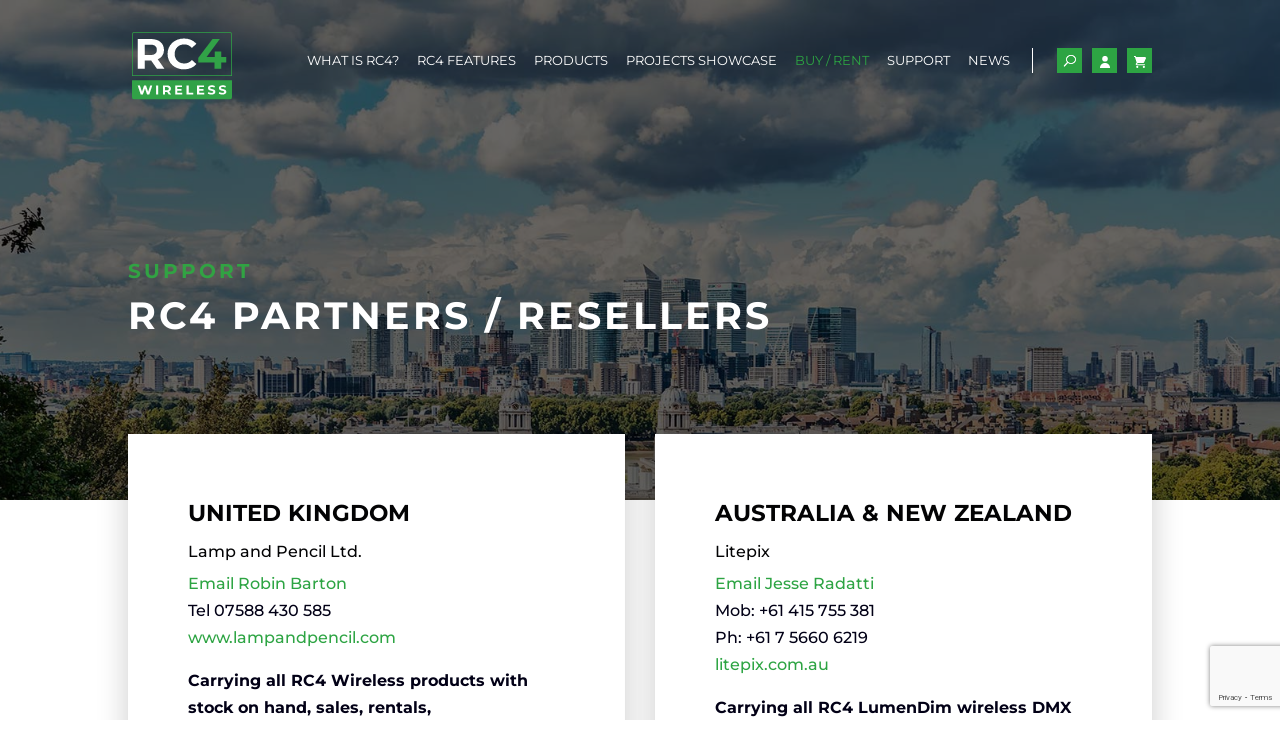

--- FILE ---
content_type: text/html; charset=utf-8
request_url: https://www.google.com/recaptcha/api2/anchor?ar=1&k=6LcX9nUlAAAAAOYmygzoAsw3vyzhzQNLyofjzfGi&co=aHR0cHM6Ly9yYzR3aXJlbGVzcy5jb206NDQz&hl=en&v=PoyoqOPhxBO7pBk68S4YbpHZ&size=invisible&anchor-ms=20000&execute-ms=30000&cb=x721sdrfm9jp
body_size: 48679
content:
<!DOCTYPE HTML><html dir="ltr" lang="en"><head><meta http-equiv="Content-Type" content="text/html; charset=UTF-8">
<meta http-equiv="X-UA-Compatible" content="IE=edge">
<title>reCAPTCHA</title>
<style type="text/css">
/* cyrillic-ext */
@font-face {
  font-family: 'Roboto';
  font-style: normal;
  font-weight: 400;
  font-stretch: 100%;
  src: url(//fonts.gstatic.com/s/roboto/v48/KFO7CnqEu92Fr1ME7kSn66aGLdTylUAMa3GUBHMdazTgWw.woff2) format('woff2');
  unicode-range: U+0460-052F, U+1C80-1C8A, U+20B4, U+2DE0-2DFF, U+A640-A69F, U+FE2E-FE2F;
}
/* cyrillic */
@font-face {
  font-family: 'Roboto';
  font-style: normal;
  font-weight: 400;
  font-stretch: 100%;
  src: url(//fonts.gstatic.com/s/roboto/v48/KFO7CnqEu92Fr1ME7kSn66aGLdTylUAMa3iUBHMdazTgWw.woff2) format('woff2');
  unicode-range: U+0301, U+0400-045F, U+0490-0491, U+04B0-04B1, U+2116;
}
/* greek-ext */
@font-face {
  font-family: 'Roboto';
  font-style: normal;
  font-weight: 400;
  font-stretch: 100%;
  src: url(//fonts.gstatic.com/s/roboto/v48/KFO7CnqEu92Fr1ME7kSn66aGLdTylUAMa3CUBHMdazTgWw.woff2) format('woff2');
  unicode-range: U+1F00-1FFF;
}
/* greek */
@font-face {
  font-family: 'Roboto';
  font-style: normal;
  font-weight: 400;
  font-stretch: 100%;
  src: url(//fonts.gstatic.com/s/roboto/v48/KFO7CnqEu92Fr1ME7kSn66aGLdTylUAMa3-UBHMdazTgWw.woff2) format('woff2');
  unicode-range: U+0370-0377, U+037A-037F, U+0384-038A, U+038C, U+038E-03A1, U+03A3-03FF;
}
/* math */
@font-face {
  font-family: 'Roboto';
  font-style: normal;
  font-weight: 400;
  font-stretch: 100%;
  src: url(//fonts.gstatic.com/s/roboto/v48/KFO7CnqEu92Fr1ME7kSn66aGLdTylUAMawCUBHMdazTgWw.woff2) format('woff2');
  unicode-range: U+0302-0303, U+0305, U+0307-0308, U+0310, U+0312, U+0315, U+031A, U+0326-0327, U+032C, U+032F-0330, U+0332-0333, U+0338, U+033A, U+0346, U+034D, U+0391-03A1, U+03A3-03A9, U+03B1-03C9, U+03D1, U+03D5-03D6, U+03F0-03F1, U+03F4-03F5, U+2016-2017, U+2034-2038, U+203C, U+2040, U+2043, U+2047, U+2050, U+2057, U+205F, U+2070-2071, U+2074-208E, U+2090-209C, U+20D0-20DC, U+20E1, U+20E5-20EF, U+2100-2112, U+2114-2115, U+2117-2121, U+2123-214F, U+2190, U+2192, U+2194-21AE, U+21B0-21E5, U+21F1-21F2, U+21F4-2211, U+2213-2214, U+2216-22FF, U+2308-230B, U+2310, U+2319, U+231C-2321, U+2336-237A, U+237C, U+2395, U+239B-23B7, U+23D0, U+23DC-23E1, U+2474-2475, U+25AF, U+25B3, U+25B7, U+25BD, U+25C1, U+25CA, U+25CC, U+25FB, U+266D-266F, U+27C0-27FF, U+2900-2AFF, U+2B0E-2B11, U+2B30-2B4C, U+2BFE, U+3030, U+FF5B, U+FF5D, U+1D400-1D7FF, U+1EE00-1EEFF;
}
/* symbols */
@font-face {
  font-family: 'Roboto';
  font-style: normal;
  font-weight: 400;
  font-stretch: 100%;
  src: url(//fonts.gstatic.com/s/roboto/v48/KFO7CnqEu92Fr1ME7kSn66aGLdTylUAMaxKUBHMdazTgWw.woff2) format('woff2');
  unicode-range: U+0001-000C, U+000E-001F, U+007F-009F, U+20DD-20E0, U+20E2-20E4, U+2150-218F, U+2190, U+2192, U+2194-2199, U+21AF, U+21E6-21F0, U+21F3, U+2218-2219, U+2299, U+22C4-22C6, U+2300-243F, U+2440-244A, U+2460-24FF, U+25A0-27BF, U+2800-28FF, U+2921-2922, U+2981, U+29BF, U+29EB, U+2B00-2BFF, U+4DC0-4DFF, U+FFF9-FFFB, U+10140-1018E, U+10190-1019C, U+101A0, U+101D0-101FD, U+102E0-102FB, U+10E60-10E7E, U+1D2C0-1D2D3, U+1D2E0-1D37F, U+1F000-1F0FF, U+1F100-1F1AD, U+1F1E6-1F1FF, U+1F30D-1F30F, U+1F315, U+1F31C, U+1F31E, U+1F320-1F32C, U+1F336, U+1F378, U+1F37D, U+1F382, U+1F393-1F39F, U+1F3A7-1F3A8, U+1F3AC-1F3AF, U+1F3C2, U+1F3C4-1F3C6, U+1F3CA-1F3CE, U+1F3D4-1F3E0, U+1F3ED, U+1F3F1-1F3F3, U+1F3F5-1F3F7, U+1F408, U+1F415, U+1F41F, U+1F426, U+1F43F, U+1F441-1F442, U+1F444, U+1F446-1F449, U+1F44C-1F44E, U+1F453, U+1F46A, U+1F47D, U+1F4A3, U+1F4B0, U+1F4B3, U+1F4B9, U+1F4BB, U+1F4BF, U+1F4C8-1F4CB, U+1F4D6, U+1F4DA, U+1F4DF, U+1F4E3-1F4E6, U+1F4EA-1F4ED, U+1F4F7, U+1F4F9-1F4FB, U+1F4FD-1F4FE, U+1F503, U+1F507-1F50B, U+1F50D, U+1F512-1F513, U+1F53E-1F54A, U+1F54F-1F5FA, U+1F610, U+1F650-1F67F, U+1F687, U+1F68D, U+1F691, U+1F694, U+1F698, U+1F6AD, U+1F6B2, U+1F6B9-1F6BA, U+1F6BC, U+1F6C6-1F6CF, U+1F6D3-1F6D7, U+1F6E0-1F6EA, U+1F6F0-1F6F3, U+1F6F7-1F6FC, U+1F700-1F7FF, U+1F800-1F80B, U+1F810-1F847, U+1F850-1F859, U+1F860-1F887, U+1F890-1F8AD, U+1F8B0-1F8BB, U+1F8C0-1F8C1, U+1F900-1F90B, U+1F93B, U+1F946, U+1F984, U+1F996, U+1F9E9, U+1FA00-1FA6F, U+1FA70-1FA7C, U+1FA80-1FA89, U+1FA8F-1FAC6, U+1FACE-1FADC, U+1FADF-1FAE9, U+1FAF0-1FAF8, U+1FB00-1FBFF;
}
/* vietnamese */
@font-face {
  font-family: 'Roboto';
  font-style: normal;
  font-weight: 400;
  font-stretch: 100%;
  src: url(//fonts.gstatic.com/s/roboto/v48/KFO7CnqEu92Fr1ME7kSn66aGLdTylUAMa3OUBHMdazTgWw.woff2) format('woff2');
  unicode-range: U+0102-0103, U+0110-0111, U+0128-0129, U+0168-0169, U+01A0-01A1, U+01AF-01B0, U+0300-0301, U+0303-0304, U+0308-0309, U+0323, U+0329, U+1EA0-1EF9, U+20AB;
}
/* latin-ext */
@font-face {
  font-family: 'Roboto';
  font-style: normal;
  font-weight: 400;
  font-stretch: 100%;
  src: url(//fonts.gstatic.com/s/roboto/v48/KFO7CnqEu92Fr1ME7kSn66aGLdTylUAMa3KUBHMdazTgWw.woff2) format('woff2');
  unicode-range: U+0100-02BA, U+02BD-02C5, U+02C7-02CC, U+02CE-02D7, U+02DD-02FF, U+0304, U+0308, U+0329, U+1D00-1DBF, U+1E00-1E9F, U+1EF2-1EFF, U+2020, U+20A0-20AB, U+20AD-20C0, U+2113, U+2C60-2C7F, U+A720-A7FF;
}
/* latin */
@font-face {
  font-family: 'Roboto';
  font-style: normal;
  font-weight: 400;
  font-stretch: 100%;
  src: url(//fonts.gstatic.com/s/roboto/v48/KFO7CnqEu92Fr1ME7kSn66aGLdTylUAMa3yUBHMdazQ.woff2) format('woff2');
  unicode-range: U+0000-00FF, U+0131, U+0152-0153, U+02BB-02BC, U+02C6, U+02DA, U+02DC, U+0304, U+0308, U+0329, U+2000-206F, U+20AC, U+2122, U+2191, U+2193, U+2212, U+2215, U+FEFF, U+FFFD;
}
/* cyrillic-ext */
@font-face {
  font-family: 'Roboto';
  font-style: normal;
  font-weight: 500;
  font-stretch: 100%;
  src: url(//fonts.gstatic.com/s/roboto/v48/KFO7CnqEu92Fr1ME7kSn66aGLdTylUAMa3GUBHMdazTgWw.woff2) format('woff2');
  unicode-range: U+0460-052F, U+1C80-1C8A, U+20B4, U+2DE0-2DFF, U+A640-A69F, U+FE2E-FE2F;
}
/* cyrillic */
@font-face {
  font-family: 'Roboto';
  font-style: normal;
  font-weight: 500;
  font-stretch: 100%;
  src: url(//fonts.gstatic.com/s/roboto/v48/KFO7CnqEu92Fr1ME7kSn66aGLdTylUAMa3iUBHMdazTgWw.woff2) format('woff2');
  unicode-range: U+0301, U+0400-045F, U+0490-0491, U+04B0-04B1, U+2116;
}
/* greek-ext */
@font-face {
  font-family: 'Roboto';
  font-style: normal;
  font-weight: 500;
  font-stretch: 100%;
  src: url(//fonts.gstatic.com/s/roboto/v48/KFO7CnqEu92Fr1ME7kSn66aGLdTylUAMa3CUBHMdazTgWw.woff2) format('woff2');
  unicode-range: U+1F00-1FFF;
}
/* greek */
@font-face {
  font-family: 'Roboto';
  font-style: normal;
  font-weight: 500;
  font-stretch: 100%;
  src: url(//fonts.gstatic.com/s/roboto/v48/KFO7CnqEu92Fr1ME7kSn66aGLdTylUAMa3-UBHMdazTgWw.woff2) format('woff2');
  unicode-range: U+0370-0377, U+037A-037F, U+0384-038A, U+038C, U+038E-03A1, U+03A3-03FF;
}
/* math */
@font-face {
  font-family: 'Roboto';
  font-style: normal;
  font-weight: 500;
  font-stretch: 100%;
  src: url(//fonts.gstatic.com/s/roboto/v48/KFO7CnqEu92Fr1ME7kSn66aGLdTylUAMawCUBHMdazTgWw.woff2) format('woff2');
  unicode-range: U+0302-0303, U+0305, U+0307-0308, U+0310, U+0312, U+0315, U+031A, U+0326-0327, U+032C, U+032F-0330, U+0332-0333, U+0338, U+033A, U+0346, U+034D, U+0391-03A1, U+03A3-03A9, U+03B1-03C9, U+03D1, U+03D5-03D6, U+03F0-03F1, U+03F4-03F5, U+2016-2017, U+2034-2038, U+203C, U+2040, U+2043, U+2047, U+2050, U+2057, U+205F, U+2070-2071, U+2074-208E, U+2090-209C, U+20D0-20DC, U+20E1, U+20E5-20EF, U+2100-2112, U+2114-2115, U+2117-2121, U+2123-214F, U+2190, U+2192, U+2194-21AE, U+21B0-21E5, U+21F1-21F2, U+21F4-2211, U+2213-2214, U+2216-22FF, U+2308-230B, U+2310, U+2319, U+231C-2321, U+2336-237A, U+237C, U+2395, U+239B-23B7, U+23D0, U+23DC-23E1, U+2474-2475, U+25AF, U+25B3, U+25B7, U+25BD, U+25C1, U+25CA, U+25CC, U+25FB, U+266D-266F, U+27C0-27FF, U+2900-2AFF, U+2B0E-2B11, U+2B30-2B4C, U+2BFE, U+3030, U+FF5B, U+FF5D, U+1D400-1D7FF, U+1EE00-1EEFF;
}
/* symbols */
@font-face {
  font-family: 'Roboto';
  font-style: normal;
  font-weight: 500;
  font-stretch: 100%;
  src: url(//fonts.gstatic.com/s/roboto/v48/KFO7CnqEu92Fr1ME7kSn66aGLdTylUAMaxKUBHMdazTgWw.woff2) format('woff2');
  unicode-range: U+0001-000C, U+000E-001F, U+007F-009F, U+20DD-20E0, U+20E2-20E4, U+2150-218F, U+2190, U+2192, U+2194-2199, U+21AF, U+21E6-21F0, U+21F3, U+2218-2219, U+2299, U+22C4-22C6, U+2300-243F, U+2440-244A, U+2460-24FF, U+25A0-27BF, U+2800-28FF, U+2921-2922, U+2981, U+29BF, U+29EB, U+2B00-2BFF, U+4DC0-4DFF, U+FFF9-FFFB, U+10140-1018E, U+10190-1019C, U+101A0, U+101D0-101FD, U+102E0-102FB, U+10E60-10E7E, U+1D2C0-1D2D3, U+1D2E0-1D37F, U+1F000-1F0FF, U+1F100-1F1AD, U+1F1E6-1F1FF, U+1F30D-1F30F, U+1F315, U+1F31C, U+1F31E, U+1F320-1F32C, U+1F336, U+1F378, U+1F37D, U+1F382, U+1F393-1F39F, U+1F3A7-1F3A8, U+1F3AC-1F3AF, U+1F3C2, U+1F3C4-1F3C6, U+1F3CA-1F3CE, U+1F3D4-1F3E0, U+1F3ED, U+1F3F1-1F3F3, U+1F3F5-1F3F7, U+1F408, U+1F415, U+1F41F, U+1F426, U+1F43F, U+1F441-1F442, U+1F444, U+1F446-1F449, U+1F44C-1F44E, U+1F453, U+1F46A, U+1F47D, U+1F4A3, U+1F4B0, U+1F4B3, U+1F4B9, U+1F4BB, U+1F4BF, U+1F4C8-1F4CB, U+1F4D6, U+1F4DA, U+1F4DF, U+1F4E3-1F4E6, U+1F4EA-1F4ED, U+1F4F7, U+1F4F9-1F4FB, U+1F4FD-1F4FE, U+1F503, U+1F507-1F50B, U+1F50D, U+1F512-1F513, U+1F53E-1F54A, U+1F54F-1F5FA, U+1F610, U+1F650-1F67F, U+1F687, U+1F68D, U+1F691, U+1F694, U+1F698, U+1F6AD, U+1F6B2, U+1F6B9-1F6BA, U+1F6BC, U+1F6C6-1F6CF, U+1F6D3-1F6D7, U+1F6E0-1F6EA, U+1F6F0-1F6F3, U+1F6F7-1F6FC, U+1F700-1F7FF, U+1F800-1F80B, U+1F810-1F847, U+1F850-1F859, U+1F860-1F887, U+1F890-1F8AD, U+1F8B0-1F8BB, U+1F8C0-1F8C1, U+1F900-1F90B, U+1F93B, U+1F946, U+1F984, U+1F996, U+1F9E9, U+1FA00-1FA6F, U+1FA70-1FA7C, U+1FA80-1FA89, U+1FA8F-1FAC6, U+1FACE-1FADC, U+1FADF-1FAE9, U+1FAF0-1FAF8, U+1FB00-1FBFF;
}
/* vietnamese */
@font-face {
  font-family: 'Roboto';
  font-style: normal;
  font-weight: 500;
  font-stretch: 100%;
  src: url(//fonts.gstatic.com/s/roboto/v48/KFO7CnqEu92Fr1ME7kSn66aGLdTylUAMa3OUBHMdazTgWw.woff2) format('woff2');
  unicode-range: U+0102-0103, U+0110-0111, U+0128-0129, U+0168-0169, U+01A0-01A1, U+01AF-01B0, U+0300-0301, U+0303-0304, U+0308-0309, U+0323, U+0329, U+1EA0-1EF9, U+20AB;
}
/* latin-ext */
@font-face {
  font-family: 'Roboto';
  font-style: normal;
  font-weight: 500;
  font-stretch: 100%;
  src: url(//fonts.gstatic.com/s/roboto/v48/KFO7CnqEu92Fr1ME7kSn66aGLdTylUAMa3KUBHMdazTgWw.woff2) format('woff2');
  unicode-range: U+0100-02BA, U+02BD-02C5, U+02C7-02CC, U+02CE-02D7, U+02DD-02FF, U+0304, U+0308, U+0329, U+1D00-1DBF, U+1E00-1E9F, U+1EF2-1EFF, U+2020, U+20A0-20AB, U+20AD-20C0, U+2113, U+2C60-2C7F, U+A720-A7FF;
}
/* latin */
@font-face {
  font-family: 'Roboto';
  font-style: normal;
  font-weight: 500;
  font-stretch: 100%;
  src: url(//fonts.gstatic.com/s/roboto/v48/KFO7CnqEu92Fr1ME7kSn66aGLdTylUAMa3yUBHMdazQ.woff2) format('woff2');
  unicode-range: U+0000-00FF, U+0131, U+0152-0153, U+02BB-02BC, U+02C6, U+02DA, U+02DC, U+0304, U+0308, U+0329, U+2000-206F, U+20AC, U+2122, U+2191, U+2193, U+2212, U+2215, U+FEFF, U+FFFD;
}
/* cyrillic-ext */
@font-face {
  font-family: 'Roboto';
  font-style: normal;
  font-weight: 900;
  font-stretch: 100%;
  src: url(//fonts.gstatic.com/s/roboto/v48/KFO7CnqEu92Fr1ME7kSn66aGLdTylUAMa3GUBHMdazTgWw.woff2) format('woff2');
  unicode-range: U+0460-052F, U+1C80-1C8A, U+20B4, U+2DE0-2DFF, U+A640-A69F, U+FE2E-FE2F;
}
/* cyrillic */
@font-face {
  font-family: 'Roboto';
  font-style: normal;
  font-weight: 900;
  font-stretch: 100%;
  src: url(//fonts.gstatic.com/s/roboto/v48/KFO7CnqEu92Fr1ME7kSn66aGLdTylUAMa3iUBHMdazTgWw.woff2) format('woff2');
  unicode-range: U+0301, U+0400-045F, U+0490-0491, U+04B0-04B1, U+2116;
}
/* greek-ext */
@font-face {
  font-family: 'Roboto';
  font-style: normal;
  font-weight: 900;
  font-stretch: 100%;
  src: url(//fonts.gstatic.com/s/roboto/v48/KFO7CnqEu92Fr1ME7kSn66aGLdTylUAMa3CUBHMdazTgWw.woff2) format('woff2');
  unicode-range: U+1F00-1FFF;
}
/* greek */
@font-face {
  font-family: 'Roboto';
  font-style: normal;
  font-weight: 900;
  font-stretch: 100%;
  src: url(//fonts.gstatic.com/s/roboto/v48/KFO7CnqEu92Fr1ME7kSn66aGLdTylUAMa3-UBHMdazTgWw.woff2) format('woff2');
  unicode-range: U+0370-0377, U+037A-037F, U+0384-038A, U+038C, U+038E-03A1, U+03A3-03FF;
}
/* math */
@font-face {
  font-family: 'Roboto';
  font-style: normal;
  font-weight: 900;
  font-stretch: 100%;
  src: url(//fonts.gstatic.com/s/roboto/v48/KFO7CnqEu92Fr1ME7kSn66aGLdTylUAMawCUBHMdazTgWw.woff2) format('woff2');
  unicode-range: U+0302-0303, U+0305, U+0307-0308, U+0310, U+0312, U+0315, U+031A, U+0326-0327, U+032C, U+032F-0330, U+0332-0333, U+0338, U+033A, U+0346, U+034D, U+0391-03A1, U+03A3-03A9, U+03B1-03C9, U+03D1, U+03D5-03D6, U+03F0-03F1, U+03F4-03F5, U+2016-2017, U+2034-2038, U+203C, U+2040, U+2043, U+2047, U+2050, U+2057, U+205F, U+2070-2071, U+2074-208E, U+2090-209C, U+20D0-20DC, U+20E1, U+20E5-20EF, U+2100-2112, U+2114-2115, U+2117-2121, U+2123-214F, U+2190, U+2192, U+2194-21AE, U+21B0-21E5, U+21F1-21F2, U+21F4-2211, U+2213-2214, U+2216-22FF, U+2308-230B, U+2310, U+2319, U+231C-2321, U+2336-237A, U+237C, U+2395, U+239B-23B7, U+23D0, U+23DC-23E1, U+2474-2475, U+25AF, U+25B3, U+25B7, U+25BD, U+25C1, U+25CA, U+25CC, U+25FB, U+266D-266F, U+27C0-27FF, U+2900-2AFF, U+2B0E-2B11, U+2B30-2B4C, U+2BFE, U+3030, U+FF5B, U+FF5D, U+1D400-1D7FF, U+1EE00-1EEFF;
}
/* symbols */
@font-face {
  font-family: 'Roboto';
  font-style: normal;
  font-weight: 900;
  font-stretch: 100%;
  src: url(//fonts.gstatic.com/s/roboto/v48/KFO7CnqEu92Fr1ME7kSn66aGLdTylUAMaxKUBHMdazTgWw.woff2) format('woff2');
  unicode-range: U+0001-000C, U+000E-001F, U+007F-009F, U+20DD-20E0, U+20E2-20E4, U+2150-218F, U+2190, U+2192, U+2194-2199, U+21AF, U+21E6-21F0, U+21F3, U+2218-2219, U+2299, U+22C4-22C6, U+2300-243F, U+2440-244A, U+2460-24FF, U+25A0-27BF, U+2800-28FF, U+2921-2922, U+2981, U+29BF, U+29EB, U+2B00-2BFF, U+4DC0-4DFF, U+FFF9-FFFB, U+10140-1018E, U+10190-1019C, U+101A0, U+101D0-101FD, U+102E0-102FB, U+10E60-10E7E, U+1D2C0-1D2D3, U+1D2E0-1D37F, U+1F000-1F0FF, U+1F100-1F1AD, U+1F1E6-1F1FF, U+1F30D-1F30F, U+1F315, U+1F31C, U+1F31E, U+1F320-1F32C, U+1F336, U+1F378, U+1F37D, U+1F382, U+1F393-1F39F, U+1F3A7-1F3A8, U+1F3AC-1F3AF, U+1F3C2, U+1F3C4-1F3C6, U+1F3CA-1F3CE, U+1F3D4-1F3E0, U+1F3ED, U+1F3F1-1F3F3, U+1F3F5-1F3F7, U+1F408, U+1F415, U+1F41F, U+1F426, U+1F43F, U+1F441-1F442, U+1F444, U+1F446-1F449, U+1F44C-1F44E, U+1F453, U+1F46A, U+1F47D, U+1F4A3, U+1F4B0, U+1F4B3, U+1F4B9, U+1F4BB, U+1F4BF, U+1F4C8-1F4CB, U+1F4D6, U+1F4DA, U+1F4DF, U+1F4E3-1F4E6, U+1F4EA-1F4ED, U+1F4F7, U+1F4F9-1F4FB, U+1F4FD-1F4FE, U+1F503, U+1F507-1F50B, U+1F50D, U+1F512-1F513, U+1F53E-1F54A, U+1F54F-1F5FA, U+1F610, U+1F650-1F67F, U+1F687, U+1F68D, U+1F691, U+1F694, U+1F698, U+1F6AD, U+1F6B2, U+1F6B9-1F6BA, U+1F6BC, U+1F6C6-1F6CF, U+1F6D3-1F6D7, U+1F6E0-1F6EA, U+1F6F0-1F6F3, U+1F6F7-1F6FC, U+1F700-1F7FF, U+1F800-1F80B, U+1F810-1F847, U+1F850-1F859, U+1F860-1F887, U+1F890-1F8AD, U+1F8B0-1F8BB, U+1F8C0-1F8C1, U+1F900-1F90B, U+1F93B, U+1F946, U+1F984, U+1F996, U+1F9E9, U+1FA00-1FA6F, U+1FA70-1FA7C, U+1FA80-1FA89, U+1FA8F-1FAC6, U+1FACE-1FADC, U+1FADF-1FAE9, U+1FAF0-1FAF8, U+1FB00-1FBFF;
}
/* vietnamese */
@font-face {
  font-family: 'Roboto';
  font-style: normal;
  font-weight: 900;
  font-stretch: 100%;
  src: url(//fonts.gstatic.com/s/roboto/v48/KFO7CnqEu92Fr1ME7kSn66aGLdTylUAMa3OUBHMdazTgWw.woff2) format('woff2');
  unicode-range: U+0102-0103, U+0110-0111, U+0128-0129, U+0168-0169, U+01A0-01A1, U+01AF-01B0, U+0300-0301, U+0303-0304, U+0308-0309, U+0323, U+0329, U+1EA0-1EF9, U+20AB;
}
/* latin-ext */
@font-face {
  font-family: 'Roboto';
  font-style: normal;
  font-weight: 900;
  font-stretch: 100%;
  src: url(//fonts.gstatic.com/s/roboto/v48/KFO7CnqEu92Fr1ME7kSn66aGLdTylUAMa3KUBHMdazTgWw.woff2) format('woff2');
  unicode-range: U+0100-02BA, U+02BD-02C5, U+02C7-02CC, U+02CE-02D7, U+02DD-02FF, U+0304, U+0308, U+0329, U+1D00-1DBF, U+1E00-1E9F, U+1EF2-1EFF, U+2020, U+20A0-20AB, U+20AD-20C0, U+2113, U+2C60-2C7F, U+A720-A7FF;
}
/* latin */
@font-face {
  font-family: 'Roboto';
  font-style: normal;
  font-weight: 900;
  font-stretch: 100%;
  src: url(//fonts.gstatic.com/s/roboto/v48/KFO7CnqEu92Fr1ME7kSn66aGLdTylUAMa3yUBHMdazQ.woff2) format('woff2');
  unicode-range: U+0000-00FF, U+0131, U+0152-0153, U+02BB-02BC, U+02C6, U+02DA, U+02DC, U+0304, U+0308, U+0329, U+2000-206F, U+20AC, U+2122, U+2191, U+2193, U+2212, U+2215, U+FEFF, U+FFFD;
}

</style>
<link rel="stylesheet" type="text/css" href="https://www.gstatic.com/recaptcha/releases/PoyoqOPhxBO7pBk68S4YbpHZ/styles__ltr.css">
<script nonce="IcBQKlxCdz0O3bGfTQMO4g" type="text/javascript">window['__recaptcha_api'] = 'https://www.google.com/recaptcha/api2/';</script>
<script type="text/javascript" src="https://www.gstatic.com/recaptcha/releases/PoyoqOPhxBO7pBk68S4YbpHZ/recaptcha__en.js" nonce="IcBQKlxCdz0O3bGfTQMO4g">
      
    </script></head>
<body><div id="rc-anchor-alert" class="rc-anchor-alert"></div>
<input type="hidden" id="recaptcha-token" value="[base64]">
<script type="text/javascript" nonce="IcBQKlxCdz0O3bGfTQMO4g">
      recaptcha.anchor.Main.init("[\x22ainput\x22,[\x22bgdata\x22,\x22\x22,\[base64]/[base64]/[base64]/[base64]/[base64]/UltsKytdPUU6KEU8MjA0OD9SW2wrK109RT4+NnwxOTI6KChFJjY0NTEyKT09NTUyOTYmJk0rMTxjLmxlbmd0aCYmKGMuY2hhckNvZGVBdChNKzEpJjY0NTEyKT09NTYzMjA/[base64]/[base64]/[base64]/[base64]/[base64]/[base64]/[base64]\x22,\[base64]\\u003d\x22,\[base64]/CiWTDkmvDqcOXWRQoVsKJw4V7w5TDslPDlMOQE8KibR7Dpn7Dv8KSI8OMIkkRw6g9YMOVwp4KMcOlCBsbwpvCncOtwoBDwqYfa37DrncYwrrDjsKgwpTDpsKNwo93ADPCuMKCN340woPDkMKWJRsIIcO5wpHCnhrDrcO/RGQiwqfCosKpM8O6U0DCoMOnw7/DkMKGw5HDu252w7lmUC9Dw5tFcHMqE3LDscO1K0TChFfCi0HDnsObCEbCscK+Pj3Cim/Cj3NyPMODwqXCj3DDtVwFAU7Dol3Dq8KMwp8pGkYDbMORUMKEwqXCpsOHADbDmhTDvsO8KcOQwqvDqMKHcGbDrWDDjzliwrzCpcO/MMOucw92Y27Cs8KwJMOSDcKZE3nCjcKHNsK9eBvDqS/DisOhAMKwwpVlwpPCm8Opw5DDshwnL2nDvWUnwq3CusKoRcKnwoTDoDzCpcKOwo7Dp8K5KWHCtcOWLGQHw4k5PFbCo8OHw5vDkcOLOW1Fw7wrw53Dk0Few7oaakrCsTJ5w4/DkFHDghHDi8KSXjHDiMO1wrjDnsK9w6w2Tx4Jw7ELMMOgc8OUO1DCpMKzwpDCgsO6MMO7wrs5DcOnwqnCu8K6w49EFcKEZsKjTRXCm8OjwqEuwoRnwpvDj3nChMOcw6PChzLDocKjwr/DkMKBMsOFT0pCw7nCuQ4oesKewo/Dh8KNw6rCssKJZ8Kvw4HDlsKeGcO7wrjDj8KTwqPDo0g9G0cNw6/CohPCnVAww6YJHyhXwpcVdsOTwpIFwpHDhsK5JcK4FV5We3PCmsOAMQ9WRMK0wqgXJcOOw43DtF4lfcKXOcONw7bDmhjDvMOlw6hLGcOLw7jDkxJ9wq/CtsO2wrcTKztYUMOebQDCtVQ/wrYuw5TCviDCjBPDvMKow68lwq3DtlHCssKNw5HCqRrDm8KbYMOOw5EFZmLCscKlaQQ2wrNWw5/CnMKkw5jDq8OoZ8KNwqVBbg/DvsOgWcKXWcOqeMONwovChyXChsKLw7fCrVtOKEMhw71QRwPCnMK1AVRBBXF9w6pHw77CssOGMj3CpMO0DGrDncOYw5PCi2PCusKoZMK8SsKowqdHwqA1w5/DlB/ConvCk8KIw6drbn9pM8KDwrjDgFLDmMKGHD3DgVEuwpbCs8OHwpYQwrDCksOTwq/DsijDiHoYe3/CgREJEcKHYcOywqQ9e8K1ZcOSNUEjw57CgMObejrCp8KqwpIZTH/DncOmw6howosnBMO9L8KUPCjCj39MPcKxw5vDjjR8XsOlJMO0w4UdecOHwqIiCXYgwpsJQEDCscOwwoNqTTPDsipjJRLDiB4mNcO2wpHCoTwQw63Do8KlwookM8KIw4/Dg8OKTcO3w5HDpRfDqRULKcKawp8ww4UMasK0wrQ8VMKiw4vCrEFiSR3Dgh45cW1ew67CqVTChcKzwpnCv3tbBsKqSyzCpXrDsizDqynDrifDucKjw7DCmhx/wpIpC8OqwozCjX3CrMORdMOsw4zDmhIxMB3DtcOwwp3DpWcyLF7CqsKHUsK/w7NywpXDrsKiGX3CsUzDlTHCi8OrwrTDkF1pTMKObMOAJMKwwoB4wrfCqTTDh8OGw7sqNcKffcOSacKNRcKUw5x3w4lPwpVtecOZwqXDpcKpw7d9wozDjcKnw49/wrskwpEfwpfDvVNAw6oNw6fDjMKKwpHCnz/Dr3PClzjDqynCo8Ohwq/DrsKnwqwRCx4yH3RCTGnCiyfDo8OowrHDkMKKR8K2wq1CNDfCslIxVQvDtUpFYsOlbsKcORLDj3LDsSzDhCnDnSjDvcOhK3ssw7vDgMO9fHjCu8OJNsOgwo8nw6fDsMKIwpvDtsKMw6fDjsKlDcKyDSbDtsK7RisVw6/DpXvDlcKZI8KpwohYwo/CqcO4w5Ujwq7Dl2QxYcOBw5A0VkQJUmUha3ExXMOvw4JZK1nDr1vCry0dHUPCtMO3w5pFZHJww4ktQUJnARB/w4RWw5QQwq4qw6rCvBnDqHbCtQ/ChwDDvFBIAS5fV3LCoBl8P8Krw4zDlVnDmMKjWsOZZMKCwp3DtsOfE8K4w747wofDiiLDpMKeXzVRAwVkw6VpIjpNwoYkwqI6CsKFHMKcwrQyHBHCuwzCqwfCs8Oow4lOSjBEworDoMKIN8O6e8KqwoPChMKDTVRJMHLCsWLCqMKsQ8OCH8K0Lk/CisKDd8OwcMKhL8Okw63DoQ7DjXglQsOswqfCqBnDgBw8woLDisOcw4bCt8KSOVzCtMK0wq4Mw43Cn8Opw7bDjkfDqMKhwrrDjgzCi8Kew53DhV7Dr8KbTj/[base64]/[base64]/w70qw7TDvcKMXRHCshACwoA8wojChwhKw5x9w6gDDEzCj2tZJBtZw4bDqMKcJMK9GgrDkcOFwrs6w5/ChcOrB8Kfwp5Aw5QGO2AywolCF1LCuybCnibDrlzDkTXDu2Bhw6fCuhHDkcOCwpbCknvCt8K9ThVww7lbw4sjwp/DmMOsCglTwqUfwrp0SMKXc8O5VcOFdU5NQMKUBTXDj8OnA8KraEBEwpDDgMO6w7zDvcK4PzQpw7ApHCfDg2/DscKJLcK3wqHDmzDDl8OOw6tjwqE6wqJUwrFXw6/CkTkjw4MLWTl7woDCtcKNw73Cu8K5wqfDncKFwoMGR3w7UMKIw78kX0h1PCV0NnrDvMO0wogTIMK3w5oVR8KRV2zCsTrDqMKNwpXDnV8aw4PCs1JUAsKNw7/[base64]/ChsOhwqbDq3/DsWzDiMO/ahTDsCbDg8OGIUElw7Rsw77CoMOLw4xcQRvCi8ONRRB1DBwldMOQw692wrpJBgtyw6RywoHCgsOLw7rCmMOQwod4bcKOw4pFw4rDucOew6RISMO0QDTDicOJwpBBD8Kew6rCp8OncsKZw5NHw7hLw7BgwprDnsKZw78kw5XDlE/Du24ew4TDqGnCnA9CdmrCt37DisOSw6fCt3vCmcKcw4zCp3zDr8OpZ8Ouw6jCksOjOhBgwpHDvsOyX0XDsWZ4w63CpiEHwq8oDnfDrwA6w7QRSz7DtAjDv1zCo0ZIEV8IRsOGw51aG8KIEzTDgsO6wpPDqMOWT8OzYMKewrrDgCbCn8O/amkhwr/DlyfDhMK7TcOIXsOuw4LDr8KbM8K/w6PCpcOPRMOlw4TDoMK8wqTCvsKsXQoaw7rDtQLCv8KYw59bRMOyw41KIMOJAcObQx3ClcOxEsOQYcOywowyfMKLwpXDsWF7wo45KDYjJMOwUnLCiEYOXcOtfMO6w7TDgRfCkl3Dp1FDw5bCqGRvwr/Dr30pZTfDmMKNwroGw7Q2ZB/ChTEawpnCqlAHOlrDn8OIw4TDkBB1R8KPwoYCw73Dg8OGwpTDpsOMYsKKw6MkecORW8KfM8KePWR1wqnDgMOjbcKmIi8cBMOOMGrDusOxw4oJYBXDtU7CuQ7CsMOBw5fDlwnDoSrCj8KMwrU4wqxewqEawqHCusKmwqHClj1Vw5JCYW/DosKawoFoQH0GdG5CSWHDisK7UiotFgVJR8OVG8O6NsKdcj/Cr8OLNSvDlMKlfMKfwoTDlCtwXmJDw7shZcOIw6/CjhVdUcKUSBTCmcOpwqxbw7JlF8OXE0/[base64]/wrBpK8Kaw7BQT8OfesKBwq9nw40xWVZDw6bDrht4w4NfXsOhwoAAw5rDrVDCgW4PacKhw5Rqwp5WXMKfwo/DrS/DqyzDtMKSw73DmXtWZRRdwrPDjz8Vw6/CgzHCq1HCiGMNwqdSVcKCw5w9wr9Cw7k2MsKRw5bDnsK+w4pbcGLDkcOzPQ87A8KiCMOtOwrDp8O8KMKLNAVZRMK6Wk/CtcOew7jDvcOmNwXDjcO4wpPDh8OpflUew7DClUvCp0QJw60ZHMKRw6s3wpcYfMKxwprDhynCjworwrTChsOWPgbDrMOHw7MCHMKNCzvDi2zDq8Obw5vDlhbCucKRUFfDtDrDgxtnecKOw4Qpw6Jnw6gbwpwgwoZ/[base64]/CscOGw6wBwoNiw5nCn3jChMOpFDjCmGRrRcOSPDPDu3ZAfMKvw5o3KVxmBcOowqRQfcKnZMONQ3EYFnjCmcOXW8OdYmvCpcO1NRbCsV/CtTZZw77Dh2AMT8OswozDhnA5LBgew5PDp8OYSwU0O8O+NsKKw6fCvmnDlMOkM8OBw4EHw6HCkcKww5/DhWHDgVvDncOCw73Co0rCi0vCq8Kkw6Atw6dpwqYWVB0Zw6jDvMKsw7YSwpPDlsKAfsOmwohqIsO2w7gVEXDCo2FSw4lbw7cNw7Q9w5HCjsOuJ13Ch0zDij/[base64]/DgXhqwrHCjsKdw7l5HMK6DsK2JS/DtcK+MltKwqF2DQw7S0DCmsK9wrApdmFVKsK3wrfCrAnDk8OEw4Fmw45awojCm8KQRGVpQsOxBB7CpXXDusO0w6YcGlfCt8OZY3XDocOrw44ew7Q3wqdkHm/[base64]/DsH0DdHfDlWrDmcKNw78dZMOuwqBrw6Qew7jCh8KId1AEwpfCpGZNeMK6aMO/KcOZwoTDn3RVS8KQwpvCn8OONmR6w7/Dl8OewpRGacOSw7LCsSERTGDDjS7Dg8O/wogtw4bDmsKwwrnDvSfCr3XCp1DCl8KbwoNJwrkxAcOEw7F0FX5udsOlYjR0fMKEw5FtwqzCnSXDqVnDqk3DjMKwwoDCiF7DlMK4wozDnkTDtMOrw4LCowA+w6gnw6Ekw5BPKStWPMKvwrBwwpTDtsK7w63DsMKgeTLCgsK1ZyJoX8KyKcOdU8K7w6l/G8KGwok5MhvDtcKywrHCmEl0wqLDoCLDql7CpCxIeTF1wrDCqgrCicKEdcK/wp8mD8KlKMKNwp3CnVI5SXM3B8K9w64ewphjwrVmw5nDmR3CmMO/w68xw4nDhEYTwos7cMOTG0TCo8Ksw5TDogPDnsKBwqXCuQ8kwr1nwohMw6RMw7MjIsOVX3TDlEzDucOSGkTDqsKrw7zCgcKrNw9wwqXDgEd0GiLDizjCvmVhwoc0wpHDm8KsWgQbwrNWaMOXC0jDpWp5KsK9wrPDt3TDtMKAw4xYaQ3CmwEqF2/DrFoYw7/DhGFkw4zDk8KJcmvCmsOow4bDtiRbEmI5w59UNWPCl1c3wonCisK+wovDj0rCh8OEY03CsFDCm2duGh8nw58tXcO/DsKyw5PDly3ChXDCl3FtbmQywqM8JcKGwqd2w5ENUk5fG8KMflTCn8O/XXskwoPDh3nCkFLDmz7CrxhmSkALw6JXw4HDriPCvEfDpMK2wo0Yw5fDlGIUCx9QwrDCongAEwR1EhfCiMOfw48/wrk6w788GcKlBcK9w6QtwosPQ1PDqcOcwqBZw6LCuCMow5kJNcKtw5zDs8KVeMO/GH3DpsONw77DjSB/[base64]/DuzrCs8OJw4rDoMKfw7fCgcKmEVHDssK5wpvCtGbCo8KGJHPCucKiwoXDtVXCmT4LwpkBw67DlsORTFAbMl/CssO8wqPCscKeeMOWccOBDsKYesKbFsOvSyjCow8cEcKOwprDpcKwwq7Dhj9AIsOOwoLDjcOrGmI4wojCnsKkNk/[base64]/[base64]/DmVdMw6cOc8KXw6wuODFCJxXCpT7CvW1oXsOBw5R4CcOawpEzfgjCkXAXw6DDuMKRAMKlBcKTb8ODwoPCgcKtw4llwrJvU8O5T3bDpRM3w7XDoyHCsSgAw5JaQMOVwqA/wo/[base64]/DtDI1w4tUw5TCnn3CowliNsOeYCYww6PCrcKTFVLCnznCkMOTw7gLwoAfw6hbZwjCggnCicKNw6pmwrUPQ04LwpI3EMOnEMOXYsOjwq5uw5HDnCw+wonDksKuQy7CvsKmw6VIwpHCnsKnDcONYEPDpAXDlifCoU/DpxzDm3RJw68Wwr7DusOlw5QWwqojHcOFBy4Dw5DCr8Oyw5zCpGxNwp8+w4PCrsK4w75/dl3CucKdS8KDw4wiw7HCjcKlP8KZCl44w40SPFETw5jDmWjDoUrDiMKPwrUpFnPCtcKkNcOFw6BSE1nCpsKVAsOQwoDCtMOtesOaEyFcEsO3NhokwonCjcK1JcO3w5wWGMKOPnx4eUJOw7hGUsK6w6TCmzbChiHDg38EwqDCsMOEw6/CvMO/[base64]/[base64]/wrXCtcO7w4UqbcOzVcOaHQ/DrcOBw514YcKJJh1Ed8OcKSnDkCUIw7wbOMOrB8KiwpNXOTQSXMKMGQ/DjUJhXCDCtUTCjj1LZsOYw6HDt8KxVzkvwqdnwr1gw4N+bDMvwoIewo/[base64]/Di8OsIyMQwoDDi8OuwosAw6LDuSjDlcOsw63DjcOJw5vCmsORw7wvBw9cPx3Dn2Eww7lqwpQGEQNiYkvDlMOHwo3Cm3HCmsKrATPCs0XCgcKuMcOVPGbCgMOvNsKswppeInN1N8K/wpNWwqTCjzN4w7nCtcK3JsOKwrARw7NDHcOAVyzCrcKWGcKXJgJnwr7Cr8OTGcOlw4EjwospaQBkwrXDrQsoccKMNMK+KWcAwpFOw6zCi8OYf8Osw41eYMOONMKmawBVwrnCg8KmKsKPPMKgdMO/EsKPO8KGR3QnB8Kpwp8vw4/[base64]/CjMOJTiXCrTYBcMOdL8O/FsKEwq8QWwzCn8KWw6fCtMK+wrvCixrCk2jDjCPDujLChQTCo8KOwo3DjWDDhVJ1S8OPwojCpBvCr2TCpUYkwrIGwr/[base64]/[base64]/CjEwKJMOswqUzS0siEcKAw5DCkRlqwqvDnsKIw4/Dp8O8HARoTsKdwrrCoMOxciHDicOCw47CgA/Ci8OxwqLCnMK1w7YWbBrCj8OFfcO8axTCncKrwqHCkj8QwpHDpEIDwqfDtzEjwobCvsKOwolMw7s9woDDpcKaSMODwr/[base64]/wqB4Vig/w5NtwpvCv8OvSsOVUDfDpMOnw6J7w7LDs8KARMOMwpDDgMK1wpx9w4PDr8KgR1LDlGlwwqbDt8OUJGdJIsKbDW/Dn8OdwqAnwrfCj8O4wpgPwqrDsSx5w4dVwpAJwp0vahnCt2nCrm7CjHHCr8O2bGrCmFdMfMKqTTzCqMO2w6E7JjdCUXZbPMOlwrrCkcO/M2rDhxsNMl0AZzjCkSRWDWweHg1OesOXKEPDpMK0NcK/wrvDu8KaUF0+VRTChsOpUcKEw4/CtXPDvGzCpsOawrDDgHxPWcK3w6TClDXDgTTCrMK7wrjCmcOPZ2RdBlzDikstXDd3F8OFwpXDqG0PMhV7WQbCsMKhd8OoZ8OrFMKNCcOWwpplHDDDksOKI1jDgsKbw5k8PsOOw4kywp/Ct3NjwqrDnBYGGsOsLcOVRsOLGVHCs2/CpHgbwoPCugrCmFhxKwPDo8O1BMOKY2zCvkFLasKrwq9DcSLCsxcIw7Zuw4PDnsOVwpdYUHnCgBHCvC0Cw4TDjm8pwr/DhWJ5wo/[base64]/w6fDv8Kvwplqwo04worCixPCqsOhWcKPwqlaeRVCDMO+wo8Uw4fDrsOTwrNoK8K7HcKiTELDrsOVw4HDlFbClcKrUsONJMOAI09pQDwCw4hyw6ZLw6fDvQ3CrhsKEcOzc2rDiHAVXcO7w4XCnVpOwo3ClD9Nb0/CunfDiDppw4JrFsOgTSp0w4coJTtNwqbCnTzDlcKbw5x/asO1PcODDsKRw7kiIsKAwqvCuMO1O8Kaw4XCpsOdLQzDusK6w7AdM0LCuG/[base64]/[base64]/ClMK1w5hcU8OleU3Cr8K9KybDlsOVU8KeWQROXnF2w6gSYTRUYMOrQ8Khw5jCq8OWw54PSsOIbcKcGGFIccKiwo/Cq33DrQLCu3vCli5oPcKLZcOWw7N0w4orwpFYPTvCu8KQcxXDocO0c8Ksw6FKw6JFKcK9w5/CrsO8wqfDuDbDhcKnw6LCvsKKck3Dp1AdKcO9wpfDtsOswoV5FVsJHzTDr3hvwozCkEQMw5DCtcKzw7LCl8OuwpbDthfDncODw7jDn0/[base64]/Y8OUwoJ1WsKHw53DrlDCtsKGwqg3w6Y8AcOxw484bkplbT1Gwpc0dRDCj3UZw6jCo8KrTkNyX8K/IMKILCRtwpzCqQtzZgdPJMOWwofDrjB3wqR9w5I4P0rDtgvCqMKVLMO9w4bDu8Oow4DDucOfHTfCj8KaexzCuMOpwqpiworDscK9woEiX8OjwoUSwpopwo3DoSEpw6pxQ8OuwoM4BcOAw7vDssKCw5YowoXCjMOKX8K/w6RXwqXCsxADP8KEw5U2w6HCrlfCpk/DkBokwp5qdl3CtHfDnQcWwrrDtsOOZiZjw7NHC2LCmMOzw4/[base64]/dlLDkDIoLsO3wpbCi8Kgw4vDhMKow4tKw7vDt8K3wpxKw5nDnsOtwqDCscO+QC86w4fCrcOSw4rDnCknOx91w6DDg8OSR0jDpGLDpsKoS3zChsOOYsKcwqPDgMOQw57CvMKEwo96w6UPwoJyw6LDtnnCuW/DqnTDncKxw7PDljM/woZAdMKZGsK+RsOywrvCr8O6RMKcwq4oEHBWf8OiMsONw69ZwpVJYsKTwpIuXgtew7pbWcKswrcew73DiVFnbjPDjcOzwqPCl8KmHSzCpsOMwpQTwpF4w7xCF8K8bU96BMOHTcKAHcOeMzjCm0cfw4/[base64]/DqMKbBHjCsMKZw6IbCWTDnXTCpcKcwr/ClQgqwpzCtQDDu8OCw5APwq4kw7DDkE4DGcK4wqrDoGY5E8KfasKoPxvDisKzFgTCjsKew7UYwokXYCLChcOvw7MQQcO+w6QLNcOObcOEIsOmKXMNwowDwrFuwobClHXDi0zCpMKFwovDssOiFsK6wrLCox/DlcKbbMORUBc+OCMYZcK6woLCmV1Zw7/Ch3TCiwfCmB1uwrTDrsK6w4t/MWkFw6XCk0PDsMKQJE90w68ZacKTw6JrwqQkw4nCiUnDpGABw74twqNOw4PDp8KRw7LDusKYw6B6LMKuw5LDhjvDjMOeCn/Cvy/DqMOGRAbDjsK8eEXDn8OWwp8vVwY6wp/[base64]/DvSVBJSsYw44EIsOPOcKvw5FmUMKXdcO7XR41w5LCgsKGw7/DrB3DuDfDukNHw6NIwq4UwrnCk3snwpbDnAkZP8K3woVuwq3Cm8KVw60iwqwdfsKnAW3CmXdtB8OZJx8Ew5/[base64]/DkcK9w5Vqwo/Ch8Kew7XDnnMiEBPCpcKKw6jDog5AwoVxw6LCrQRjwo/[base64]/CsTfCosOUVsOjIzvClcKIPMK1wp0AegA+ccKRG8Opw7zCpcKDwphxUMKFdMOZw4Blw4/DmMKSMmfDozEmwqpBCVZxw4DDm2TCsMKSaQNqw5YZEFLCmMO2wojCpMKowojClcK/w7PDqgZNw6TCr17CvcKowqw1ZBbDuMOmwqTCq8Kpwp5ZwpLDtzwASE7Dqj7CiHUITlDDowgBwqDDoS4uHMODK2dIZMKnwqjDjMOcw4LDoVgXZ8KBFsKOEcOxw7EKD8K0LsK3w73DlW7DrcOwwopFwr/ChWMGAkTCjMKMwoFEHk8Zw7ZHw6k7bMKfw7XCn0QuwqErdDTCqcKTw6pvw47Dh8KCQsK8GQVENj5fXsOOw57CsMK8XQVGw4o3w6vDhMK1w7ssw7DCqQMjw4zCmznCpE/CmcO/[base64]/CMK4Ug7DlcO6ESrCpcKgw7vDkMKaKMO2wrfDpXzChsOsw5vDhBHDnGzCq8KHNMK/w4diFglPw5cLJ19Hw6TCocKZwoLCjcKdwpDDmcKhwqN6SMOCw6/DlcOQw7E5dQ3DliY2EH8gw7Aqw6ZlwpPCvVrDmU0eDCjDq8OEeXvCpwHDjsOpOjXClcOBw6vCgsKHFklpAk1dPcKzw6ImAzvCqGxTw6/DpHlNw5Q3wqzCs8OfC8OhwpLDh8KzIyrCpsOBAcONwr1OwrjChsKBLz7CmFM+w4zClnkhVMO6UhxDwpXCjMOIw5rDusKQLkzCuBUVI8OIJcKUUMKFw4pyKW7DpsOOwqfCvMOEw4DCqcOSw5heOsO/[base64]/DiVbCgMKURBkEb2jCgHvDpMKAwrJQZQlbw7nDhQY6b3zCr3/DuFAHTh3CqcKlVsOMRxFKwrhkGcKyw6I3UHw7Z8OCw7zCnsK+JSFRw6LDpcKJPwo6SMKhLsOoaDjCuzZxwqzDj8Ofw45aLgvDjsOxKcKPGnzCliHDg8K/OBFmRyHCvMKGwpYTwoMVP8KoVcOQwoXCk8O2bl1Cwr5uUcO1BcK0w7jCqWBbN8K1wrJFISsvJ8OYw4bCjEnDjcKWw6LDt8KWw7LCoMKkDsKIYCwnV3TDrMK/wqBUbsOKw6LCpj7DhMOAw6jDk8K/[base64]/KMKIaMO8OhPDjgfCssOowoLDo8K9wpTDksOXWy1Cwr4kegh3GcO/cgXDhsOie8KzEcKNw5DClTHDjyQyw4Viw5h8w7/[base64]/Ct8O1woFpHVfCmmAfwqZkwrsXJ8OPd8O6wqQlw51Yw5xUwoBHJU/DqwrCuCHDuAZnw4/Ds8KsRMOYw4vDlsKnwrLDr8Kdwr/[base64]/[base64]/DkMKGwpfDqMKITcKOEQLDscO+wqjDpC7Co8KqCzDCtsK3SGc/[base64]/w4nDq8OOGxfChsKpL1rCv8KyTRrDgjHDnnLCqDbCvcK4w6Idw6XCkEFkSHnCicOkWsKjw7VsKkLClsKiRWQVwpkvehxeFm8Iw7vChMK4wqB7wo7CtsODP8OhX8KmOAHCjMK5PsO7RMO+w652BS3Dr8O5MsOvDsKOw7ZBEj9Xwo/DkmpwHsOswo3Ci8OYw4suwrbChTh8Ww1OLcKhEsKbw5oLw5VTeMKqcntZwqvCtTjDhlPCpcKgw6nCucKcwrolw5x8OcOWw4rCs8O+YDrClzpHw7TCpU1YwqYoVMOnCcOhLAxQwrBrcsK5wpXCjsKeHcOHCMKdw7VbT0/Ct8KkAsKGA8KzMmxxw5d4wql6HcODwoTDscOUwppDUcOCczVYw40/[base64]/wocSw4jDqcKWVDrDvSrCpQzCqsOgXMOvbcK1C8O2acO3JsKmHhw5aA/CnsOnP8O0wq8CLEFzCMOnwrwfAcOzGsKHIMK3wqPDosOMwr0WOsOyISzCoRbDmxTDsXnCumQewqoQfitdFsKEw7nDjGnDk3E5w5XCqRrDocOwdcOEwo9VwrHCusK9wpoAw7nCscKew7YDw6ZswrfCi8Otw6/Cg2HDkgjChsKiLDHCk8KCOsODwq/CplDCkcKsw48XU8O9w6kxL8Ogc8KpwqILL8KSw4/DvcOxfBjCpXPDo3o8wqoKVlZidxXDtn7Cu8O5BCdtw5wrwp1pw5fDhcKiw7EqKsKHw5JVw6cewqvClQ7Dv0jCrcK4w6PDt17CjsObw4zCri7ClsO2UsK5N1/CtjXCl0LDm8OHLkZvwo3DscOSw4Z7UAFmwqfDtl/DsMKBexLClsOzw4LCnsKcwp/CrsKrw6QWwojCr2fCkn7CunDDl8O9PhzDpsO7IcKqT8O6JklAw7TCqG7DhiYOw4TCjMOYwpt8PcK5EhNeH8KUw7kQwqbDnMO5AMKTczJewrnCsUHDi1o6DB3DkMOawrp4w4ROwp/CjnnCkMOJRMKXwrsQOsO+HMKGw5XDl0knFMOzTkjCpCjDoQ8YH8Ocw4bDojw0WMKHw7wSDsOdHx3CrsKzYcKvRsOKSBXCuMOVSMO6G3xTf0zChcOPEsK2wo0qPWxqwpYIWMK/wrzDmMKsHcOewq4CMQzDjkzDhAhjMMKicsOYw4PDg3jDrsKOG8O2PlXChcKDL2McSz7CpAvDicKzw7fDmnXDn2Rcwo9sczx+B3xEX8KNwoPDgk/CpAvDvMO7w4MWwoAswqMqasO4XMOsw7U8ISdJP1jDlAtGU8OUwp0AwoLCl8OBCcKLwpnCkcKSwpbCksO1PsKBwrFRU8OfwpjCi8Oyw7rDmsK4w7I2JcKrXMOzw6rDrcK/w5RpwpLDu8OvTAh/BAB+wrVqTWdOw4Ynw6hXQ1/Cn8Oww6dgwoUCGRDDjcKDbyzCiEEPwr7CpsO4ai/CvXkWwrfDu8O6wp/DsMK1w4xRwqx7RVJUBcKlw63DoBTCgnQTdgXDn8OHJ8O0wrHDiMKxw4rCosOdw4jCkRVkwoFeXMKGS8OYwobCiWAfwqkoQsK3IsOHw5DDn8OSwqZcPcKswoQ3LcOkUgJew4LCi8Oewo7DmCwKUElIYcKswqTDhDNYw7E3AsOswqlMY8KvwrPDnX9KwqE/woBzwqYOwrrCrWfCoMKmBQjDumvCr8KDFUzCocKWRjfCucOhU11Vw5rCvlLDrMOyTcKdRAnCucKIw6bDksKqwoPDtENLdSV+W8KMS1Ftwos+IcOswoM8GilGwpjCgjkMehwzwqPCncOTR8O9wrZ7woJ3woI5wobDtFhfCwwFDAV8LlPCh8OcGCUucg/DqlTDvUbDosKOeQBXZRF0fcKRwqnCn3pPG0Mpw6LCmMOwY8O9w5UiV8OIZnISP1LCgsKgKzjClBlgdsK8w5/[base64]/[base64]/XEHDt8OFwrkfwp4pwp5AWB/Co2rCrDhbYsKeMUfCncKqK8KyaE3CssOuNMO2Xn/[base64]/wojDvgovw6TDv8KxWcKFw5vDvDfDqcOnwozCh8KjwqDDgcO0w6zDiUrDisKgwrxmamQSw6XCg8OkwrHDjwM8ZgPDvnYfSMKzDMK5w7PDsMKjwoVtwol0D8OyUSXCtB/DilHDmMKVYcO4wqJRKMOYH8OmwrbCh8K5AcKXesO1w6/[base64]/DmsOSw4tnKGfClTXCuWBbDsOjwo/Dqy3CgEzCsXkvOsOOwqkIB30GdcKUwrQPw7vCpsOQw7NIwpTDtCEmwqrCqjnCl8KPwpxGUBjCiAXDpFLCuj/DtMO+wpFxwrnDlH1gLcKHVgbDgjtCHVXCqyzDqsOhw6jCmcOLwrjDhC3CglE8YcO/wqrCp8O6e8KGw5N8wo7DqcK1wpROwr84w4F+CMOPwpxlb8KIwoQyw4B2TsO0w7x1w53Ci14bw5vCpMKLf3DDqiFGA0HClsKxfsKKwpjCoMOHwopNN3HDu8KKw57ClsK/[base64]/Dg0RFJsKyO8KOXcKAfcOvw6NSF8OMw6ERwpjDgXpEwqx9CMK2wowwBDhawqkgHXbDrEpYwpBlb8O1wqnCmsKABjZDw4ptSA7DpBXCrMK6w7YPw7tVwo7DtgfCicOww4DCuMKmXTNcw7DCqHrDosOheS7CmsOdFMKfwq3CuxDCl8O2GMO3PUHDmH9/[base64]/Cv8OcTTIyTnVaAcKeZ8O2HFPCnB0xaMOiOMOiZ200w6TDjMK6bsOUw6JCel/[base64]/DolTDp8OzMMOJDHALw7LDpT3CsT/Dpi9rw65QN8O7wpjDmxBZwrRlwpQKTsO1wpRyKSrDugzDscKTwrhjBsKOw6RSw61lwodjw5ZUwroFw5rCqcKWLXfCr2dfw5QwwqLDrX3DmVc4w59cwqFnw5MKwp3CujgtcsOoWMOxw7/Cl8O1w6V4w7jDtMOqwojCoyACwpMXw4vDsQvCq2nClXDCklzCnMOEw73Dg8KMGGRhwqt4w7zDrR3Cn8Kuw6TDkh1qIFzDosOtGHIHWcK+TVkYworDg2LCs8KtNCjCp8K5BsKKw7DCssOhwpTDlcKUwpnDl0x4wpV6OsKew40Ywq5gwoLCvx7ClMOfajnCu8OPbS/[base64]/[base64]/[base64]/CvMK+JsKkwoDDo1QbwronRVfCmMKcwoI7wrpEWUchw4zClm4iwpxywovCtAE1bEtTw4Umw4rCiHkgw6R1w7rDjkzDvMOWSMKrw43DgsKcbcOFw5YOWcK4wrscwrY5w6rDl8OPJmErwqrCnMO2wrsTw4rCjwbDmMOTODzDnz9BwprClsK0w5xPw55YSsK/[base64]/HcOdXsKgwr5dw7zDjcOHw7d8w6FTZsORw43CnF3Dgg8iw5HCnMO7f8KVwqJqS33CgwbCr8K/QsO1KMKVGi3CmFQAP8Kjw4vCusOLwoxlwqvCusO8AsOrOTdFIMKiCQxGQzrCscKBw4UMwpjDlRjDq8KkQMKqw7kyH8K7w67CoMK2QQ/DvEfCo8KEQcOlw6PCiRnCjwIIUcOODMKZwrvDoSbDhsK7wqHCvcKHwqcXGzTCssOYEkkGZcKhwq89w44gwqPCl1hAwrc8wo7DvFc3DSIVAULDncO1O8KnJzEFw4Y1ZMOtwpA1bcKDwrYuw7fDvFoHX8KoP15TZcOvQGTDlnDCtMOHSi/[base64]/CnMO0TQPCk8K6cAJ8IMOtcMKfesKbw5Zaw5jCnmsqNsKYRcOrC8KtN8OcdhzCgVrCpmvDv8KAK8OVI8KSw6lgd8K/c8Ocwp4awq8DL0UTXcOldhHCisKmwrzDlcKQw6XCssOsOMKFXMOLfsOXZMOhwo9YwpfCuRjCtXlbSlnCicKwWG/DpxQEdH7Drj8Lwq8WC8O8YErCoTtEwp4pwqLCsRjDhsO+w5Baw60pw5AvUhjDlsO4wrppWnZdwrHCiRTCr8OlCMOFQMO9w4fCjRBhKQJWbRHCpnPDgQDDhlfDo3YrJSQHRsK/XhXCoGvCi0XDksKVw5rDksOeK8Khw6MvMsOdLcKFwpPCh3/[base64]/Ct31uw53CtXxdw7Aiw67Do0zDtMOuIkI7wolnwpdvZsKXw5lDw7TCvcKJFhVrLV8lRA4uIzzCtMO3Im5Kw4rDi8OOw5PDtcOHw75ew4/CisOEw73DmMOALGF4w7hzI8Oqw5DDlD7DpcO7w6I1w5xYAcO7LcK1aUvDgcKiwofCumk4cAISw5stesKbw5fCisOfI0xXw4kXIsOyN2fDj8KFw55BJMO6bHXDncKPI8K0NU8vZcKMFTE3GhV3wqTCscObO8O3wr5ZQiDCnWXCosKVYCw5w5oZLMO/dhvDmMKWeQFDwozDtcOHI0FSbsKswrp8MApwLcOgZ3bCiXHDlShSfFvDhgkJw51/woNnMDosRE/DosO/[base64]/[base64]/wrx5QCYPYxTChC/DuMOSwpI+PikSw4bCmsOGw6t1w7LCgcOkw5ARYsOgGl/[base64]/Du3NkwrpLwoLDqFrCvsKGIsKGwpPDmcKGUcOvSSYoB8OtwpnDmw3DjcOFScKMw4phwqwWwrnDvcOsw6PDm1nCucKyK8OpwozDv8KXMcKAw6ktw4Qww4hpMMKAwoFrwr4eSFjDqWrDvMOfdcO1w7DDr0PCniwCUS/Dh8K5w4XCusOKwqrCusOUwr/CsTDCuFRiwpdWw4/[base64]/wqw5w7TDucOBaMOZasKZwrZ5wqc8KxPDisOSwpfCs8KmDEnDtsK/wpnDijUow6wVw5cUw59TFnFIw4DCm8KQVTt5w45VbGpVJMKUbsOMwqcJK2LDosOgY1/Cv2ghAMO9OkjCnMOQGcO1dDh/ZmbCqsKiXVAZw6vDuCjCqcO9PyvDgsKHSlJIw4hBwrsKw60sw7N4QMOKDXnDmcOdGMOaMy9rwoHDk03CsMOYw4lHw74uUMOXw6xXw5BRwozDu8OFwrI4DSB1w53DncOgI8ORR1HCuRtSw6HCpsKMw6A1NCxPwoTDuMOqez5cwo/DnMO6VcOqw5vCi3lpekvCpMOAesK0w6vDnB7CjcOnwprCusOLSHBURMK6wo8FwqrCncKMwqHCmRHDnMKPw60CK8Onw7BLBsK8w45RFcKLXsKLw6Jua8K6G8KTw5PDm2MUwrRiw5gHw7UmEsO5wolrw4I8wrEbw6PCsMOKwqhbFHXDpcKCw4UPFMKew4UYwqIVw7XCrG/CqGBqwpTDjsOlw7VQwqsdL8KWesK4w6nCliTCqQfCinbDgcK3VcOQZcKaGsKnOMOFw4kOw5fDusKPw6zCosKHw6zCr8OzETxvw4VRScOcOGnDsMK4a3LDkUIlC8KyEcKjKcO6w7l5wp8Tw5xYwqdbIF5dai3CmSAywrPDtsO5TADDn1/DlMOWwqF0wpDChlTDv8OuFMKiIVkjBMOKR8KBMDnDq0bDo1JHT8Kbw5TDrsKiwqzClwHDrMOzw77DtGbChF9Fw4QLwqEOw6dkwq3Dk8Oiw4XCiMOPwpMuHQ1xdiTCusOJwqsNTMKIbGtNw5QIw77DlMKBwqUww7MHwpbCpsO/[base64]/DlcOiw7QCw7jCgx3CtcKTZ8OVwqt8w5Bbw4VQPcOjTWjDmT4pw4rCjcOQFn/DoRofwqYxE8Kkw63DphbDssKJSBzCucKYVSHCncONICjDmiTDjVF7XsKEw799w5zClQ3Dt8K9wp7DkcKuUMOuwqVFwpDDqMOywrhWwqbCqMKvWsOBw64JHcOIfRhcw5/CtcK+wr0DDWbDjGzCggAhXgxsw47Cp8Oiwq3DosKMdsOSw77CkHBlLsKcwpQ5worCosKfeyLCvMKvw6HCpygHw6rCoRZZwqkACsO+w4wyH8OFZcKuCcORCcOGw6vCkRnDt8OLX3FUEn3DtcOOZsOfCV0VaAEAw6p/wq1zWsKYw4UgSz59M8OwTMONw7/Dih3Ci8KXwpnCrx3DnBnDrMOMIMOgwogQUsKQb8OpYlTDkcKTw4PCujtKwpPDs8KGXRzCo8K5wpTCrCTDncKtOkY8w5VBKcOXwokJw6PDvCfCmSgfe8O6wqkiPMOzembCqBZjw4zCu8K5AcKXwrXDnnbDgMOtXhbCjD/Dl8OTCMOHDcO7woTCvMKvB8Oxw7LCt8Kkw6zCnV/[base64]/Dq3Mywrd9eFvCjcOmU10GasK5w4xWwqjCpUXDncKUw5hYw5zDi8ODwqVTF8O/[base64]/[base64]/[base64]/[base64]/Ql49RcKEXSsPw5MWQjRnwqg+woLCisKbw7DDvcOmUjNOw5DCj8O2w7VgCcK/IALCq8ORw600w5AKXz/DgcOYISNbLSXDsS/Ch14Bw5kRwrchO8OLwoR9UcOIw5smVMOVw6wyCFc/PyEhwr/CnlFMfGzCiSMBPsKYCwpzeBtVIBUmIMOLwojDusK3w694w5c8QcKADcOIwq9XwpXDhcOEEFtzTCnDnsOOw4FVa8OFwrvDkg\\u003d\\u003d\x22],null,[\x22conf\x22,null,\x226LcX9nUlAAAAAOYmygzoAsw3vyzhzQNLyofjzfGi\x22,0,null,null,null,1,[21,125,63,73,95,87,41,43,42,83,102,105,109,121],[1017145,884],0,null,null,null,null,0,null,0,null,700,1,null,0,\[base64]/76lBhnEnQkZnOKMAhmv8xEZ\x22,0,0,null,null,1,null,0,0,null,null,null,0],\x22https://rc4wireless.com:443\x22,null,[3,1,1],null,null,null,1,3600,[\x22https://www.google.com/intl/en/policies/privacy/\x22,\x22https://www.google.com/intl/en/policies/terms/\x22],\x22stgVKIQ8m8X/dAfc1V+gmCJD5hvgQDBN1LABZIKt4z4\\u003d\x22,1,0,null,1,1769178296334,0,0,[107,11],null,[38,47,157],\x22RC-HD89FO1ENN52vg\x22,null,null,null,null,null,\x220dAFcWeA7aKffEDy48bC2iANlkaG38hx4RWkSYsJXXH5XRRkQH6YGb1TSMveWnRhBSZbBpafDTvuyZRe5rqRnliyLEjDJUUSObhQ\x22,1769261096523]");
    </script></body></html>

--- FILE ---
content_type: text/css
request_url: https://rc4wireless.com/wp-content/themes/RC4-2K19/assets/css/app.css?ver=1.1.51
body_size: 13690
content:
.rc4-list li,.rma-form ul li{list-style-type:none}#top-header{display:none}#main-header .nav li .sub-menu,#main-header.et-fixed-header .nav li .sub-menu{background-color:#fff!important;box-shadow:0 20px 30px 10px rgba(0,0,0,.2);border:none;border-left:10px solid #2da443;transition-delay:.2s}#main-header.et-fixed-header .nav li.menu-products .sub-menu{border-left:none}#top-menu .regular-menu .sub-menu{display:block;flex-wrap:wrap;padding:10px 0!important;width:auto}#top-menu .regular-menu li{padding:0;display:inline}#top-menu .regular-menu li a{color:#000!important;font-weight:700;letter-spacing:0;line-height:1.5em;padding:15px 30px 15px 45px;width:100%;background-color:#fff}#top-menu-nav #top-menu,.et-menu,nav#top-menu-nav,nav.et-menu-nav{float:right}#top-menu .regular-menu li:hover a:before{left:25px}#top-menu .menu-products li:nth-child(-n+4){padding:140px 30px 30px}#top-menu .menu-products li{padding:20px 30px 0}#top-menu>.regular-menu>.sub-menu{max-width:980px}#top-menu>li>.sub-menu{border:none;max-width:1440px;padding:0!important;position:fixed;top:130px;transform:translateX(-20%);width:100%}#top-menu>li.menu-products>.sub-menu{border:none;left:50%;transform:translateX(-50%)}.et-fixed-header #top-menu>li>.sub-menu{top:80px}#top-menu .menu-products>li>.sub-menu{height:100%;max-height:500px;overflow-y:hidden;transform:translateX(-50%)}#top-menu>.menu-products>.sub-menu>li{flex:0 1 20%;float:left;max-height:500px;width:20%}#top-menu .menu-products .sub-menu>li>a{color:#212e37!important;font-weight:700;letter-spacing:0;padding-left:0;line-height:1.5em;padding-right:0!important;width:100%}#top-menu .menu-products .sub-menu li>.sub-menu,.et-fixed-header #top-menu .menu-products .sub-menu li>.sub-menu{background-color:transparent!important;border:none;box-shadow:none;left:0;max-height:278px;position:relative;padding:0;top:0;width:100%}#top-menu .menu-products.et-show-dropdown .sub-menu li>.sub-menu,.et-fixed-header #top-menu .menu-products.et-show-dropdown .sub-menu li>.sub-menu{opacity:1;visibility:visible}#top-menu .menu-products .sub-menu li>.sub-menu::-webkit-scrollbar{width:10px}#top-menu .menu-products .sub-menu li>.sub-menu::-webkit-scrollbar-track{-webkit-box-shadow:none;box-shadow:none;background-color:#e4e4e4;border-radius:5px}#top-menu .menu-products .sub-menu li>.sub-menu::-webkit-scrollbar-thumb{background-color:#31a247;border-radius:5px}#top-menu .menu-products .sub-menu li .sub-menu li{padding:0}#top-menu .menu-products>.sub-menu>li>a{text-transform:none!important}#top-menu .sub-menu li .sub-menu li a{font-weight:400;padding:5px 0!important;text-transform:none}#top-menu>li>.sub-menu>li.starter-kits{background:linear-gradient(90deg,#48cf59,#214c5f);height:500px;padding-left:100px}#top-menu .menu-products .sub-menu>li.starter-kits>a,#top-menu .sub-menu li.starter-kits .sub-menu li a{color:#fff!important}#top-menu .menu-products.starter-kits .sub-menu li{display:block}#top-menu .menu-products.starter-kits .sub-menu li a{font-weight:500;padding:2px 0!important}#top-menu .menu-products.starter-kits .sub-menu .li-lg a{font-weight:700;margin:10px 0;text-transform:uppercase}#top-menu .menu-products.starter-kits .sub-menu .li-lg:first-of-type a{margin-top:25px}#top-menu .sub-menu li.starter-kits .sub-menu .menu-btn a{background:#fff;color:#1f5168!important;display:inline-block;font-weight:700;margin-top:20px;padding:15px!important;text-align:center;text-transform:uppercase;width:auto}#top-menu>.menu-products>.sub-menu>li:before{content:"";position:absolute;left:30px;top:15px;width:calc(100% - 60px);height:120px}#top-menu .menu-products .sub-menu>.rc4-lumendim .sub-menu,#top-menu .menu-products .sub-menu>.rc4magic-900 .sub-menu,#top-menu .menu-products .sub-menu>.rc4magic-s3 .sub-menu{overflow-y:scroll;padding-right:20px}#top-menu .menu-products .sub-menu>.rc4magic-s3>a{color:#9c3a9a!important}#top-menu .menu-products .sub-menu>.rc4magic-s3:before{background:url(../images/rc4_menu_s3.jpg) left center no-repeat;background-size:contain}#top-menu .menu-products .sub-menu>.rc4magic-900>a{color:#1076a7!important}#top-menu .menu-products .sub-menu>.rc4magic-900:before{background:url(../images/rc4_menu_900sx.jpg) left center no-repeat;background-size:contain}#top-menu .menu-products .sub-menu>.rc5-eass>a{color:#ac223d!important}#top-menu .menu-products .sub-menu>.rc5-eass:before{background:url() left center no-repeat;background-size:contain}#top-menu .menu-products .sub-menu>.rc4-lumendim>a{color:#a9be26!important}#top-menu .menu-products .sub-menu>.rc4-lumendim:before{background:url(../images/rc4_menu_lumendim.jpg) left center no-repeat;background-size:contain}#top-menu .menu-products .sub-menu>.rc4-w-dim>a{color:#fdc12d!important}#top-menu ul li a:hover{background-color:transparent}.menu-products .sub-menu li{opacity:0;visibility:hidden}.et_mobile_menu .menu-products .sub-menu li,.menu-products.et-hover .sub-menu li{opacity:1;visibility:visible}#top-menu>li>.sub-menu>li{background-color:#fff}.nav li ul{width:300px}#top-menu li li a{font-weight:400;font-size:12px;width:260px}#main-header .et_mobile_menu .menu-item-has-children>a{background-color:transparent;position:relative}#main-header .et_mobile_menu .menu-item-has-children>a:after{font-family:ETmodules;text-align:center;speak:none;font-weight:400;font-variant:normal;text-transform:none;-webkit-font-smoothing:antialiased;position:absolute;display:inline;font-size:16px;content:"\4c";top:13px;right:10px}#main-header .et_mobile_menu .menu-item-has-children.visible>a:after,.mobile_nav.opened .mobile_menu_bar:before{content:"\4d"}#main-header .et_mobile_menu ul.sub-menu{display:none!important;padding-left:0!important;visibility:hidden!important;transition:all 1.5s ease-in-out}#main-header .et_mobile_menu .visible>ul.sub-menu{display:block!important;visibility:visible!important}#main-header .et_mobile_menu li a{padding:10px 0}#main-header .et_mobile_menu li .sub-menu{background:0 0!important;padding:0}#main-header .et_mobile_menu li .sub-menu li{padding-left:20px}@media (max-width:1200px){#top-menu-nav .nav li{padding-right:10px;font-size:12px}}#main-header .et_menu_container #et-top-navigation{padding:16px 0 0}#page-container #main-header{top:0;min-height:130px;padding:32px 0 0;transition:.3s all ease}.et_header_style_left #et-top-navigation nav>ul>li>a,.et_header_style_split #et-top-navigation nav>ul>li>a{padding:0!important}#et-main-area .et_pb_section:last-of-type,#main-content .et_pb_section:last-of-type{padding-bottom:100px!important}#et-top-navigation{display:flex;align-items:center;justify-content:flex-end}#main-header #logo{max-height:none;max-width:100px}span.et_close_search_field:after{margin-left:5px}@-webkit-keyframes fadeOutBottom{0%{opacity:1;-webkit-transform:translatey(0)}100%{opacity:0;-webkit-transform:translatey(60%)}}@-moz-keyframes fadeOutBottom{0%{opacity:1;-moz-transform:translatey(0)}100%{opacity:0;-moz-transform:translatey(60%)}}@-o-keyframes fadeOutBottom{0%{opacity:1;-o-transform:translatey(0)}100%{opacity:0;-o-transform:translatey(60%)}}@keyframes fadeOutBottom{0%{opacity:1;transform:translatey(0)}100%{opacity:0;transform:translatey(60%)}}@-webkit-keyframes fadeInBottom{0%{opacity:0;-webkit-transform:translatey(60%)}100%{opacity:1;-webkit-transform:translatey(0)}}@-moz-keyframes fadeInBottom{0%{opacity:0;-moz-transform:translatey(60%)}100%{opacity:1;-moz-transform:translatey(0)}}@-o-keyframes fadeInBottom{0%{opacity:0;-o-transform:translatey(60%)}100%{opacity:1;-o-transform:translatey(0)}}@keyframes fadeInBottom{0%{opacity:0;transform:translatey(60%)}100%{opacity:1;transform:translatey(0)}}.form-block{margin-left:22px;border-left:1px solid #fff}.et_pb_menu_visible .form-block{-webkit-animation:fadeInBottom 1s 1 cubic-bezier(.77,0,.175,1);-moz-animation:fadeInBottom 1s 1 cubic-bezier(.77,0,.175,1);-o-animation:fadeInBottom 1s 1 cubic-bezier(.77,0,.175,1);animation:fadeInBottom 1s 1 cubic-bezier(.77,0,.175,1);opacity:1}.et_pb_menu_hidden .form-block{-webkit-animation:fadeOutBottom 1s 1 cubic-bezier(.77,0,.175,1);-moz-animation:fadeOutBottom 1s 1 cubic-bezier(.77,0,.175,1);-o-animation:fadeOutBottom 1s 1 cubic-bezier(.77,0,.175,1);animation:fadeOutBottom 1s 1 cubic-bezier(.77,0,.175,1);opacity:0}.et_pb_svg_logo #logo{max-width:220px;height:auto!important}#et_top_search,.form-block .account,.form-block .cart{background-color:#2da443;background-repeat:no-repeat;background-position:7px 8px;display:inline-block;height:32px;vertical-align:middle;width:32px}.form-block .account,.form-block .cart{position:relative;margin-left:10px}#et_top_search{float:left;margin:0 0 0 24px}#et_search_icon{display:block;width:32px;height:32px}#et_search_icon:before{top:9px;left:9px;font-size:15px}.form-block .account{background-image:url(../images/user-1.svg);background-size:18px 18px;float:left}.form-block .cart{background-image:url(../images/supermarket.svg);background-size:18px 18px;float:left}@media (max-width:768px){#page-container #main-header{min-height:85px;background-color:transparent;background-image:linear-gradient(to bottom,rgba(30,47,57,.75),transparent);padding-top:20px}#page-container #main-header .container{width:90%}.et_fixed_nav #main-header,.et_fixed_nav #top-header{position:absolute!important}.et_header_style_left .logo_container{width:50%}}span.et_close_search_field{margin:auto 20px auto auto}#et-secondary-nav .menu-item-has-children>a:first-child:after,#top-menu .menu-item-has-children>a:first-child:after{display:none}.menu-item .menu-item-has-children .has-children{text-decoration:none;font-weight:400}.manuals-list a:hover,.textwidget a:hover,body.woocommerce-checkout .et_pb_module #wcf-embed-checkout-form .woocommerce .woocommerce-NoticeGroup .woocommerce-message a,body.woocommerce-checkout .et_pb_module #wcf-embed-checkout-form .woocommerce .woocommerce-info a,body.woocommerce-checkout .et_pb_module #wcf-embed-checkout-form .woocommerce .woocommerce-notices-wrapper .woocommerce-message a{text-decoration:underline}.form-block .cart .cart_items{font-size:11px;font-family:Montserrat;width:18px;height:18px;box-sizing:initial;border:1px solid #2da443;text-align:center;border-radius:50%;line-height:18px;background:#fff;color:#000;position:relative;top:-10px;right:-22px}#main-header .et_mobile_menu{background-color:rgba(10,10,10,.81);width:70%;right:0;left:auto}#top-menu a{font-weight:600}#top-menu li li a{line-height:2em}.kb_article-template-default #main-header #logo,.rc4-white-logo #main-header #logo,.single-glossary_term #main-header #logo{content:url(../images/rc4_logo-white.svg)}.rc4-white-green-logo #main-header #logo{content:url(../images/rc4_logo-white-green.svg)}.rc4-default #main-header{background-color:#1e2f39!important}@media (min-width:1130px) and (max-width:1472px){#top-menu>li{padding-right:14px}#top-menu-nav #top-menu>li a{letter-spacing:0}#et_search_icon,#et_top_search,.form-block .account,.form-block .cart{height:25px;width:25px}#et_search_icon:before{font-size:12px;left:50%;top:50%;transform:translate(-50%,-50%)}.form-block .account,.form-block .cart{background-size:12px}}@media (min-width:1130px) and (max-width:1274px){#top-menu-nav #top-menu>li a{font-size:11px}}@media (min-width:1274px) and (max-width:1472px){#top-menu-nav #top-menu>li a{font-size:1vw}}@media (min-width:480px) and (max-width:1130px){#et_mobile_nav_menu .et_mobile_menu{background-color:#0a0a0a!important;top:90px;width:100%}}.rc4-hero__section{display:flex;align-content:center}.rc4-hero__section .et_pb_blurb_content{width:100%}.single .et_pb_post .entry-content{padding-top:0}.single-product .rc4-hero__section{padding-top:170px!important}.fluid-width-video-wrapper{margin-bottom:20px}.single-videos .fluid-width-video-wrapper{margin-bottom:0}#left-area ul,.comment-content ul,.entry-content ul,body.et-pb-preview #main-content .container ul{line-height:1.6em!important}#main-content ol li,#main-content ul li{margin-bottom:1em}.rc4-textblock .et_pb_text{margin-left:auto;margin-right:auto;max-width:80ch}.et_pb_svg_logo .logo_container a img{max-width:89px}.rc4toggle{margin-bottom:15px}p img{margin-bottom:1em}.et_pb_title_featured_container img{display:none}.feslider.harislab-feslider{background-color:#fff;padding:22px}.flex-active,.single-product .flex-viewport{box-shadow:0 0 13px -4px rgba(0,0,0,.23)!important}.et_pb_portfolio_item{box-shadow:0 15px 20px -15px rgba(0,0,0,.1),0 30px 40px -10px rgba(0,0,0,.1)}.et_pb_filterable_portfolio .et_pb_portfolio_filters li a,.rc4-video-pagination .page-numbers{border:none;border-radius:0;font-weight:600;margin:0;transition:.3s all ease}.rc4-video-pagination .page-numbers{color:#666;font-size:12px;text-transform:uppercase}.rc4-video-pagination .page-numbers.current{background:#31a343;color:#fff}.et_pb_filterable_portfolio .et_pb_portfolio_filters li a:hover,.et_pb_filterable_portfolio .et_pb_portofolio_pagination a:hover,.rc4-video-pagination .page-numbers:hover{background-color:rgba(49,163,67,.2);border-radius:0;color:#31a343!important}.et_pb_filterable_portfolio .et_pb_portofolio_pagination ul li{padding:10px 0}.et_pb_filterable_portfolio .et_pb_portofolio_pagination a,.rc4-video-pagination .page-numbers{padding:5px 10px;text-align:center;transition:.3s all ease}.et_pb_portfolio_filters .clearfix{display:flex;flex-wrap:wrap;justify-content:center}.et_portfolio_image .et_overlay{cursor:pointer}.et_portfolio_image .et_overlay:before,.et_shop_image .et_overlay:before{top:50%;transform:scale(1);transition-duration:.3s}.et_portfolio_image:hover .et_overlay:before,.et_shop_image:hover .et_overlay:before{box-shadow:0 5px 20px rgba(45,164,67,.2);transform:scale(1.5)}.et_portfolio_image,.et_shop_image{overflow:hidden}.et_portfolio_image img,.et_shop_image img{transform:scale(1.05);transition:.5s all ease}.et_portfolio_image:hover img,.et_shop_image:hover img{transform:scale(1.2)}.et_pb_module_header a{font-weight:700!important}.post-meta{padding:0 20px 18px!important}.et_pb_portofolio_pagination ul{display:flex;justify-content:center}.accent{color:#2da443}.accent-light{color:#7cda24}.hidden-sm{display:block}.rc4-list{margin-top:10px}.rc4-list li{line-height:1.5em;margin-bottom:7px!important;padding-left:20px;position:relative}.rc4-list li:before{background:#7cda24;border-radius:5px;content:'';height:7px;left:-5px;position:absolute;top:10px;width:7px}.rc4-row__clients .et_pb_column{align-items:center;display:flex}.rc4-archive__video{display:flex}.rc4-archive__video:not(:last-child){border-bottom:1px solid #f3f3f3;margin-bottom:30px;padding-bottom:25px}.rc4-archive__video a{color:#030304}.rc4-archive__video .rc4-archive__date{color:#222;font-size:12px;font-weight:600;letter-spacing:1px;text-transform:uppercase}.rc4-archive__video .rc4-archive__video-image{position:relative;width:30%}.rc4-archive__video .rc4-archive__video-image a:before{background-color:#000;content:'';height:100%;left:0;max-height:120px;opacity:0;position:absolute;top:0;transition:.3s all ease;width:100%}.rc4-archive__video .rc4-archive__video-image a:after{color:#2da443;content:'\f144';font-family:"Font Awesome 5 Free";font-weight:700;font-size:0;left:50%;opacity:0;position:absolute;top:50%;transform:translate(-50%,-50%);transition:.3s all ease}.rc4-archive__video .rc4-archive__video-image a:hover:before{opacity:.5}.rc4-archive__video .rc4-archive__video-image a:hover:after{font-size:250%;opacity:1}.rc4-archive__video .rc4-archive__video-image img{height:100%;max-height:120px;object-fit:cover;width:100%}.rc4-archive__video .rc4-archive__video-text-content{align-self:center;padding-left:30px;width:70%}.rc4-archive__video .rc4-archive__title{font-weight:700}.rc4-archive__video .rc4-archive__more-link{color:#2da443;font-weight:700;text-transform:uppercase}.rc4-default #main-content #content-area{padding-top:30px}.rc4-default #main-content .container:before{display:none}.rc4-default #main-content #left-area h1,.rc4-default #main-content #left-area h2,.rc4-default #main-content #left-area h3{color:#1e2f39;font-weight:700}.rc4-default #main-content #left-area .main_title{font-size:25px;text-transform:uppercase}@media (min-width:768px){.et_pb_portfolio_items{display:flex;flex-wrap:wrap;justify-content:space-between}.et_pb_gutters2 .et_pb_column_4_4 .et_pb_grid_item{display:flex;flex-direction:column;margin-right:0;width:31%}.et_pb_gutters2 .et_pb_column_4_4 .et_pb_grid_item:last-of-type{margin-right:0}.et_pb_filterable_portfolio .post-meta{margin-top:auto}.rc4-default #main-content #left-area{margin-right:3%;padding-right:0;width:67%}.rc4-default #main-content #left-area .main_title{font-size:35px}.rc4-default #main-content #sidebar{width:30%}.rc4-default #main-content #sidebar .widgettitle{color:#1e2f39;font-size:1.5em;font-weight:700;margin-bottom:18px;padding-bottom:18px;position:relative}.rc4-default #main-content #sidebar .widgettitle:after{background-color:#2da443;bottom:-4px;content:'';height:4px;left:0;position:absolute;width:50px}}@media (max-width:480px){.single-product .rc4-hero__section{padding-top:100px!important}.rc4-archive__video{border-bottom:1px solid rgba(0,0,0,.3);display:block}.rc4-archive__video a{display:initial}.rc4-archive__video .rc4-archive__video-image,.rc4-archive__video .rc4-archive__video-text-content{width:100%}.rc4-archive__video .rc4-archive__video-image img{height:auto;max-height:initial;object-fit:initial}.rc4-archive__video .rc4-archive__video-text-content{padding-left:0;padding-top:20px;text-align:center}.hidden-sm{display:none}.rc4-row__flags{display:flex}.rc4-default #main-content #left-area .wp-caption{margin-left:0;max-width:100%!important;padding:30px;width:100%!important}}@media (max-width:1180px){#top-menu li{padding-right:16px}.form-block{margin:0 10px 0 16px}.et_pb_testimonial_description{padding:10px 30px 0}}@media (max-width:1130px){.mobile_menu_bar{display:block;padding:0!important;margin:0 0 0 24px}nav#top-menu-nav{display:none}#et_mobile_nav_menu{display:block}.form-block{margin:0 0 0 16px;border:none;width:auto}.et-fixed-header .form-block{float:left;width:148px}#et-top-navigation,.et_header_style_left #et-top-navigation{display:flex}#main-header .et_search_form_container .et-search-form{max-width:50%!important;width:50%!important}}@media (max-width:767px){.testimonials_right .et_pb_testimonial_portrait{float:none;margin:0 auto 20px}}@media (max-width:600px){#main-header .et_search_form_container .et-search-form{max-width:40%!important;width:40%!important}}@media (max-width:520px){#main-header .et_mobile_menu{width:100%}#main-header .et_search_form_container .et-search-form{max-width:70%!important;width:70%!important}#main-header.et-fixed-header .logo_container{margin:0}.form-block{margin:0 0 0 16px;width:148px}#main-header .et_menu_container #et-top-navigation{padding:9px 0 0}#main-header #logo{max-width:60px;margin-top:5px}#main-header .phone{display:none}#main-header #et-top-navigation{display:flex!important}#main-header .form-block{padding:0;margin-left:0;border-left:none}#main-header .form-block .account,#main-header .form-block .cart{position:static}.mobile_menu_bar{display:block;padding:0!important}#et_mobile_nav_menu .et_mobile_menu{top:60px}#main-header .et_search_outer{left:0;padding:0 20px}.footer-widget{padding:0 10%}#main-footer #footer-widgets{padding:50px 0 20px}#footer-widgets .footer-widget .social-links{margin:40px 0}#footer-widgets .footer-widget .social-links a{font-size:40px;margin:0 15px}#footer-widgets .footer-widget .locations{font-size:12px}.widget_nav_menu .menu{flex-direction:column}#footer-widgets .footer-widget .widget_nav_menu li{border-right:none;line-height:2.5}}@media (max-width:300px){.form-block{display:none}}@media only screen and (max-width:600px){ul.footer-links{list-style-type:none;float:none;text-align:center;padding-left:0;margin-left:0;clear:both;margin-bottom:40px}ul.footer-links li{float:left;padding:5px 15px;text-align:center;display:block;max-width:100%}ul.footer-links li a:after{display:none}}.single .et_pb_section_0{background-color:#fff;height:auto;overflow:visible}.et_pb_section_0>.et_pb_module{height:100%}.et_pb_fullwidth_header_scroll{display:none}.et_pb_filterable_portfolio.et_pb_filterable_portfolio .et_pb_portfolio_filters li a.active{color:#fff!important}@media (max-width:480px){.et_pb_section_0 .et_pb_module{display:flex;flex-direction:column;justify-content:center}.woocommerce .woocommerce-ordering,.woocommerce .woocommerce-result-count{display:inline-block;margin-bottom:3em;width:50%}.woocommerce-result-count{line-height:1.2}.woocommerce-ordering select{width:100%}.et_pb_portfolio .et_pb_portfolio_filters ul{flex-wrap:nowrap;flex-direction:row;justify-content:flex-start;overflow-x:scroll}.et_pb_column .et_pb_filterable_portfolio .et_pb_portfolio_filters li{display:inline-block;white-space:nowrap;width:auto}#rental-date-form form input{margin-bottom:10px;margin-right:0;width:100%}.woocommerce ul.products li.product,.woocommerce-page ul.products li.product{width:100%}.product h3{letter-spacing:1px!important;text-align:center}}.et_pb_scroll_top.et-pb-icon,.woocommerce-page #et-main-area .woocommerce .button.wc-backward,body #page-container .et_pb_section .et_pb_button.rc4-button,body #page-container .et_pb_section .et_pb_slider.rc4-slider .et_pb_slide .et_pb_more_button.et_pb_button{background-size:202% 100%!important;background-position:left bottom!important;border:none;border-radius:0;transition:.3s all ease}#et-main-area .woocommerce .woocommerce-form-track-order .button:hover,.et_pb_scroll_top.et-pb-icon:hover,.woocommerce-page #et-main-area .woocommerce .button.wc-backward:hover,body #page-container .et_pb_section .et_pb_button.rc4-button:hover,body #page-container .et_pb_section .et_pb_slider.rc4-slider .et_pb_slide .et_pb_more_button.et_pb_button:hover{background-position:right bottom!important}#et-main-area .woocommerce .woocommerce-form-track-order .button,.woocommerce-page #et-main-area .woocommerce .button.wc-backward{background:linear-gradient(90deg,#2da443 50%,#1e2f39 50%)!important;background-size:200% 100%!important;background-color:transparent!important;border:none;border-radius:0!important;box-shadow:6px 0 0 0 #1e2f39;color:#fff;font-weight:700;letter-spacing:2px;line-height:1em!important;padding:15px 30px!important;text-transform:uppercase}.et_pb_scroll_top.et-pb-icon{background:linear-gradient(90deg,#2da443 50%,#216f78 50%)}#et-main-area .woocommerce .woocommerce-form-track-order .button:after,.woocommerce-page #et-main-area .woocommerce .button.wc-backward:after{display:none}.rc4-button__back-buttons .et_pb_column .et_pb_button_module_wrapper{display:inline-block}.et_fullscreen_slider .et_pb_container,.et_fullscreen_slider .et_pb_slide,.et_fullscreen_slider .et_pb_slides{min-height:100%!important;height:100%!important}.et_fullscreen_slider h3{color:#2da443!important;font-size:2em!important;padding:30px 0}.post-meta a,p.post-meta{color:#fff!important}.green-cta-button:before{background:#2da443;display:block;content:'';padding:40px;height:100px;width:100px;left:0;position:relative}p.post-meta{margin-top:10px}.post-meta{margin:10px 0 25px}.post-content:after{display:none}#featured_product_slider .owl-next,#featured_product_slider .owl-prev{display:block!important;width:29px!important;height:49px!important;position:absolute;background-position:left!important;background-color:transparent!important;color:#d7d7d7;z-index:9999;top:65px!important;bottom:auto}.et_pb_testimonial_description_inner{font-family:Montserrat,Helvetica,Arial,Lucida,sans-serif}#featured_product_slider .owl-next{background-image:url(/wp-content/uploads/2018/08/arrow-next.png)!important;right:-5px!important}#featured_product_slider .owl-prev{background-image:url(/wp-content/uploads/2018/08/arrow-prev.png)!important;left:18px!important;opacity:1}#featured_product_slider .owl-carousel{background:0 0}#featured_product_slider .wcps-container .owl-carousel{padding-top:0;padding-right:75px;padding-left:75px}#featured_product_slider .wcps-container div.wcps-items div.wcps-items-thumb img{height:200px;object-fit:cover}#featured_product_slider .button.ajax_add_to_cart{background-color:#2da343;border:0;color:#fff;padding:3px 22px 2px 34px;border-radius:10px;font-weight:300;font-size:14px;text-transform:capitalize}.owl-next,.owl-prev{width:29px;height:49px;position:absolute;background-color:transparent!important;color:#d7d7d7}#featured_product_slider .wcps-items-cart.default{text-align:right!important}#featured_product_slider .skin.flat .layer-media{padding:0 20px}#featured_product_slider .button.ajax_add_to_cart:after{position:absolute;margin-left:0;opacity:1;content:'+';font-family:arial;font-size:24px;line-height:1em;left:11px;font-weight:400;text-shadow:none!important;box-shadow:none!important;top:2px;-webkit-transition:all .2s;-moz-transition:all .2s;transition:all .2s}.owl-next i{display:none}.owl-next{display:block;background-image:url(/wp-content/uploads/2018/08/arrow-next.png)!important;right:-16px!important}.tcls-wrap .owl-item img{border:0!important}.owl-prev i{display:none}.owl-prev{display:block;background-image:url(/wp-content/uploads/2018/08/arrow-prev.png)!important;left:-16px!important}.mfp-iframe-holder .mfp-content .mfp-close:hover,.mfp-image-holder .mfp-content .mfp-close:hover,.testimonials-slider .swiper-button-next:after,.testimonials-slider .swiper-button-prev:after{color:#2da443}.mfp-iframe-holder .mfp-content .mfp-close,.mfp-image-holder .mfp-content .mfp-close{font-size:40px;opacity:1;right:-40px;transition:.3s all ease}.testimonials-slider{position:relative}.testimonials-slider .swiper-container{height:150px!important}.testimonials-slider .swiper-container .swiper-slide{background-color:transparent}.testimonials-slider .swiper-button-next,.testimonials-slider .swiper-button-prev{top:50%}.testimonials-slider .swiper-button-prev{left:-35px}.testimonials-slider .swiper-button-next{right:-35px}body ul.gform_fields{padding:0!important}body #left-area ul li ul,body .comment-content ul li ol,body .comment-content ul li ul,body .entry-content ul li ol,body body.et-pb-preview #main-content .container ul li ol{padding-left:0}body .gform_wrapper .field_description_below .gfield_description{padding-top:0}body .gform_wrapper input:not([type=radio]):not([type=checkbox]):not([type=submit]):not([type=button]):not([type=image]):not([type=file]){padding:8px}body .gform_wrapper ul li.gfield:after{visibility:hidden;display:block;font-size:0;content:" ";clear:both;height:0}div.gform_wrapper{margin:0}.gform_wrapper .gform_footer input.button,.gform_wrapper .gform_footer input[type=submit],.gform_wrapper .gform_page_footer input.button,.gform_wrapper .gform_page_footer input[type=submit]{background:#2da443;border:none;padding:10px 20px;border-radius:4px;color:#fff;cursor:pointer}.gform_wrapper form{background-color:#f3f3f3;padding:30px}.popmake-content .gform_wrapper form{padding:0;background:0 0}.gform_wrapper form .gfield_label{font-size:14px;font-weight:700}.gform_wrapper form .gfield_required{color:#e01717}.gform_wrapper form input,.gform_wrapper form select{border:1px solid #bbb;border-radius:0;font-size:16px;height:44px;min-width:initial!important;transition:.3s all ease;width:100%}.gform_wrapper form input[type=file]{border:none}.gform_wrapper form input:focus,.gform_wrapper form select:focus{border-color:#2da443}.gform_wrapper form .gform_body .gfield{margin-bottom:20px}.gform_wrapper form .ginput_container_address,.gform_wrapper form .has_first_name{display:flex;flex-wrap:wrap;justify-content:space-between}.gform_wrapper form .name_first,.gform_wrapper form .name_last{display:inline-block;flex:0 1 49%}.gform_wrapper form ul.gform_fields:not(.top_label) .gfield_description{font-size:14px;line-height:1.5em;margin-top:5px}.gform_wrapper form ul.gform_fields:not(.top_label) .gfield_label{margin-bottom:5px}.gform_wrapper form .left_label input{width:100%}.gform_wrapper form .ginput_container_address label,.gform_wrapper form .name_first label,.gform_wrapper form .name_last label{font-size:12px}.gform_wrapper form .gf_clear,.gform_wrapper form ul li.gfield:after{display:none}.gform_wrapper form .ginput_container_address span{display:block;flex:0 1 49%;margin-bottom:15px}.gform_wrapper form .ginput_container_address .address_line_1,.gform_wrapper form .ginput_container_address .address_line_2{flex:0 1 100%}.gform_wrapper form table{background-color:transparent}.gform_wrapper form table thead th{color:#020016;font-size:13px!important;line-height:1.5em!important;padding:8px 0 0 16px!important}.gform_wrapper form table thead th:first-of-type{padding-left:0!important}.gform_wrapper form table tr td{padding:8px 0 8px 12px}.gform_wrapper form .gf_list_3col .gfield_label,.gform_wrapper form ul.gform_fields:not(.top_label) .gfield_label{display:block;float:none!important}.gform_wrapper form .gf_list_3col .ginput_container_radio,.gform_wrapper form .gform_body ul.gform_fields:not(.top_label) .clear-multi,.gform_wrapper form .gform_body ul.gform_fields:not(.top_label) .gfield_description,.gform_wrapper form .gform_body ul.gform_fields:not(.top_label) .ginput_container:not(.ginput_container_time):not(.ginput_container_date){margin-left:0!important;margin-right:0!important;width:100%!important}.gform_wrapper form .gf_list_3col .ginput_container_radio .gfield_radio{width:100%!important}.gform_wrapper form .gf_list_3col ul.gfield_radio li label{overflow:visible!important;white-space:initial!important}.gform_wrapper form li.gfield ul.gfield_radio li input[type=radio]+input[type=text]{max-width:150px;width:100%}.gform_wrapper form .gform_footer input[type=submit],.gform_wrapper form .gform_page_footer input[type=button],.gform_wrapper form .gform_page_footer input[type=submit]{border-radius:0;font-family:Montserrat,Arial,sans-serif;font-weight:700;height:55px;letter-spacing:1px;text-transform:uppercase;transition:.3s all ease}.gform_wrapper form .gform_page_footer input[type=submit]{flex:0 1 49%}.gform_wrapper form .gform_page_footer input[type=button].gform_previous_button{background:0 0;border:2px solid #2da443;color:#1e2f39}.gform_wrapper form .gform_page_footer input[type=button].gform_previous_button:hover{background:#2da443;color:#fff}.gform_wrapper form .gform_footer input[type=submit]:hover,.gform_wrapper form .gform_page_footer input[type=button]:hover,.gform_wrapper form .gform_page_footer input[type=submit]:hover{background:#278e3a}.gform_wrapper form .gform_page_footer{display:flex;flex-wrap:wrap;padding:40px 0 0!important}.gform_wrapper form .gform_page_footer .gform_next_button{margin-left:auto!important}.gform_wrapper form .gform_page_footer input[type=button]{flex:0 1 49%;margin-right:0!important}.gform_wrapper .gfield_checkbox li,.gform_wrapper .gfield_radio li{padding:10px 0 0}.gform_wrapper .gfield_checkbox input[type=checkbox],.gform_wrapper .gfield_radio input[type=radio]{height:16px;width:auto}.gform_wrapper .gfield_checkbox li input[type=checkbox],.gform_wrapper .gfield_radio li input[type=text]{width:auto}.gform_wrapper .gform_ajax_spinner{position:absolute;left:50%;bottom:0;transform:translateX(-50%)}.popmake-content .gform_wrapper .gf_progressbar_wrapper{padding:0}.gform_wrapper .gf_progressbar_wrapper .gf_progressbar{background-color:rgba(49,163,67,.15);border-radius:0;box-shadow:none;height:40px;margin-bottom:20px;padding:0}.gform_wrapper .gf_progressbar_wrapper .gf_progressbar .gf_progressbar_percentage{background:#2da443;border-radius:0 4px 4px 0;box-shadow:0 3px 10px rgba(49,163,67,.5);height:100%;padding:8px 15px;white-space:nowrap}.gform_wrapper .gf_progressbar_wrapper .gf_progressbar .gf_progressbar_percentage span{color:#fff;display:inline-block;font-family:Montserrat,Arial,Helvetica,sans-serif;font-weight:600;margin:0;text-shadow:none}.gform_wrapper .gf_progressbar_wrapper .gf_progressbar:after{display:none}.gform_wrapper form div.validation_error{background-color:rgba(224,23,23,.1);border:none;color:#e01717;padding:15px 20px}.gform_wrapper form li.gfield.gfield_error,.gform_wrapper form li.gfield.gfield_error.gfield_contains_required.gfield_creditcard_warning{background-color:rgba(224,23,23,.1);border:none;padding:5px 20px 20px}.gform_wrapper form li.gfield.gfield_error .gfield_label,.gform_wrapper form li.gfield.gfield_error .validation_message,.gform_wrapper form li.gfield.gfield_error.gfield_contains_required.gfield_creditcard_warning .gfield_label,.gform_wrapper form li.gfield.gfield_error.gfield_contains_required.gfield_creditcard_warning .validation_message{color:#e01717}.gform_wrapper form li.gfield.gfield_error input,.gform_wrapper form li.gfield.gfield_error.gfield_contains_required.gfield_creditcard_warning input{border-color:#e01717!important}@media (max-width:480px){.gform_wrapper form textarea{width:100%}.gform_wrapper form .ginput_container_address span,.gform_wrapper form .name_first,.rma-form .name_last{flex:0 1 100%}.gform_wrapper form .ginput_list{overflow:scroll}.gform_wrapper form .gfield_list_icons{display:inline-block;width:50px}.gform_wrapper form .gform_page_footer input[type=button]{flex:0 1 100%}.gform_wrapper form .gform_page_footer input[type=button].gform_next_button{margin-top:10px}}.et_pb_newsletter_description{float:none;margin:0 auto 30px;text-align:center}.et_pb_newsletter_form{float:none;margin:0 auto;padding:0!important}#commentform input[type=email],#commentform input[type=text],#commentform input[type=url],#commentform textarea{background:#f5f8fa;color:#030304}body .woocommerce-message{font-size:16px!important}.woocommerce table.shop_table{margin-top:20px}.woocommerce .woocommerce-form .form-row{margin:0 0 1em;padding:0}.widget_shopping_cart .button,body.woocommerce-page #et-main-area .button,body.woocommerce-page #et-main-area .button.alt{color:#fff!important;background-color:#2da443!important;border:none!important;padding-top:10px!important;padding-bottom:10px!important;transition:.3s all ease}.widget_shopping_cart .button:hover,body.woocommerce-page #et-main-area .button.alt:hover,body.woocommerce-page #et-main-area .button:hover{background-color:#28903b!important}.widget_shopping_cart .button:disabled:hover,body.woocommerce-page #et-main-area .button.alt:disabled:hover,body.woocommerce-page #et-main-area .button:disabled:hover{background-color:#2da443!important}.widget_shopping_cart .button:after,body.woocommerce-page #et-main-area .button.alt:after,body.woocommerce-page #et-main-area .button:after{display:none}body.woocommerce-page #et-main-area .products .button{border-radius:0;margin-right:7px}body.woocommerce-page #et-main-area .products .product_type_bundle{padding:0 15px!important}body.woocommerce-page #et-main-area ul.products .add_to_cart_button{padding:10px 20px 10px 40px!important}.woocommerce .products a.added_to_cart{border:1px solid #2da443;color:#030304!important;display:inline-block;height:40px;line-height:40px;padding:0 15px;position:relative;top:1px;transition:.3s all ease}.woocommerce .products a.added_to_cart:hover{background-color:rgba(45,164,67,.2)}.woocommerce-page .products a.button.add_to_cart_button:before{content:"+"!important;display:inline-block!important;font-family:initial!important;font-size:24px;font-weight:500!important;opacity:1;position:absolute;top:50%;margin-top:-12px}.woocommerce .products .products a.added_to_cart:after{content:"\f07a "!important;display:inline-block!important;font-family:"Font Awesome 5 Free",FontAwesome;margin-left:10px;opacity:1}body.woocommerce-page #et-main-area .woocommerce-message .button,body.woocommerce-page #et-main-area .woocommerce-message .button.alt{color:#111!important;background:#fff!important;font-size:16px!important}.widget_shopping_cart .button:hover,.woocommerce-page #et-main-area .button.alt:hover{color:#fff!important;background-color:#28903b!important;border-color:#28903b!important}.woocommerce ul.products li.product .onsale,.woocommerce-page ul.products li.product .onsale{left:0!important;right:0!important;top:0!important;border-radius:0!important;font-size:16px;background:#eee!important;font-weight:700!important}.summary div[itemprop=description]{margin-top:15px}.cart .bundled_product.bundled_product_summary{float:left;margin-bottom:30px!important;padding:0 0 30px!important;width:48%}.cart .bundled_product.bundled_product_summary:nth-of-type(odd){margin-right:4%}.cart .bundled_product.bundled_product_summary .bundled_product_images{width:25%!important}.cart .bundled_product.bundled_product_summary .details{cursor:s-resize;padding-left:30px!important;width:75%!important}.cart .bundled_product.bundled_product_summary .details .bundled_product_title.product_title{font-size:18px;font-weight:700;line-height:1.3em;margin-bottom:10px}.cart .bundled_product.bundled_product_summary .details .bundled_product_title.product_title .bundled_product_permalink:before{color:#2da443;transform:translateY(-50%)}.cart .bundled_product.bundled_product_summary .details .bundled_product_excerpt.expanded{cursor:n-resize}.bundle_button,.bundle_data{clear:both}form.bundle_form{margin-top:20px}form.bundle_form .product_title{padding-top:10px}.bundled_product_excerpt{height:18px;overflow:hidden;transition:.3s all ease}.bundled_product_excerpt.expanded{height:auto}.bundled_product_summary .bundled_product_images img{width:50px!important}.woocommerce ul.products .owl-carousel li.product,.woocommerce-page .owl-carousel ul.products li.product{width:100%!important;margin:0!important}#product-new{margin-bottom:20px}@media (max-width:480px){.woocommerce-account .woocommerce-MyAccount-navigation{width:100%}.cart .bundled_product.bundled_product_summary{float:none;width:100%}.cart .bundled_product.bundled_product_summary:nth-of-type(odd){margin-right:0}.cart .bundled_product.bundled_product_summary .woocommerce-message{display:flex;flex-direction:column;justify-content:center}.cart .bundled_product.bundled_product_summary .woocommerce-message .button{margin-top:10px;order:2}}.woocommerce form.track_order .form-row-first,.woocommerce form.track_order .form-row-last{float:none}.woocommerce form.track_order label{font-size:14px;font-weight:700}.woocommerce form.track_order .form-row-first input,.woocommerce form.track_order .form-row-last input{border:1px solid #bbb;border-radius:0;font-family:Montserrat,Arial,sans-serif;font-size:16px;height:44px;min-width:initial!important;width:100%}.woocommerce form.track_order .form-row-first input:focus,.woocommerce form.track_order .form-row-last input:focus{border-color:#2da443}.woocommerce form.track_order button{border-radius:0;font-family:Montserrat,Arial,sans-serif;font-weight:700;height:55px;letter-spacing:1px;max-width:200px;text-transform:uppercase;width:100%}.woocommerce form .form-row input.input-text,.woocommerce form .form-row textarea{border-radius:0}.woocommerce-page.et_pb_button_helper_class button.button{border-radius:0;margin-left:3px;padding:10px 35px!important;text-transform:uppercase;font-weight:700}.woocommerce-page.et_pb_button_helper_class button.button:hover{padding:10px 35px!important}nav.woocommerce-MyAccount-navigation ul{background:#f5f5f5!important;list-style-type:none;line-height:1.5em;margin:0;padding:0}.woocommerce-account .woocommerce-MyAccount-navigation{width:27%}nav.woocommerce-MyAccount-navigation ul li{position:relative;padding:0}nav.woocommerce-MyAccount-navigation ul li a{display:block;color:#1e2f39;padding:12px 20px;transition:.15s all ease}nav.woocommerce-MyAccount-navigation ul li a:hover,nav.woocommerce-MyAccount-navigation ul li.is-active a{color:#fff;background:#2da443}nav.woocommerce-MyAccount-navigation ul li.is-active a{font-weight:700}.woocommerce-input-wrapper select{-webkit-appearance:none;-moz-appearance:none;appearance:none;background:0 0;border:none;text-transform:uppercase;letter-spacing:2px;padding:10px;width:230px;display:block;color:#666;border-radius:0!important;position:relative}.select2-container--default .select2-selection--single{background-color:#fff;border-radius:0;height:50px;padding:10px}.select2-container--default .select2-selection--single .select2-selection__arrow{height:26px;position:absolute;top:12px;right:12px;width:20px}select#customer_application.select{background:#fff;border:1px solid #bcbcbc!important;padding:18px;margin:18px 0;position:relative}.et_pb_tabs .et_pb_tabs_controls li.et_pb_tab_active,.et_pb_wc_tabs_0_tb_body.et_pb_tabs .et_pb_tabs_controls{margin-bottom:0!important}.woocommerce div.product form.cart .button{margin-top:0}ul.et_pb_tabs_controls:after{border:none;visibility:hidden}.woocommerce-cart h2{text-transform:none!important;font-weight:700;margin:25px 0}a.checkout-button.wc-forward,h3.gform_title{text-transform:uppercase;font-weight:700!important;border-radius:0!important}a.checkout-button.wc-forward{padding:15px!important}h3.gform_title{padding:15px 0!important}.et_pb_blog_0,.et_pb_blog_0_tb_body,.et_pb_blog_1 article.et_pb_post{box-shadow:none!important}.epkb-doc-search-container{background:0 0!important;border:none!important}.epkb-doc-search-container h2{visibility:hidden!important}.woocommerce ul.products li.product a img,.woocommerce-page ul.products li.product a img{border:none;box-shadow:0 0 13px -4px rgba(0,0,0,.23)!important}.et_pb_wc_related_products ul.products.columns-4 li.product,.et_pb_wc_upsells ul.products.columns-4 li.product{margin-top:30px!important;margin-bottom:30px!important}.product .related h2{font-weight:600;text-transform:uppercase}.et_pb_shop_0.et_pb_shop .woocommerce ul.products li.product .onsale,.woocommerce span.onsale,.woocommerce-page span.onsale{font-family:Montserrat,Helvetica,Arial,Lucida,sans-serif!important;font-weight:700!important;text-transform:uppercase;padding:10px!important}span.onsale{background:red!important}.woocommerce-product-gallery__image{box-shadow:0 0 13px -4px rgba(0,0,0,.23)!important}.et_shop_image,.wp-caption{box-shadow:0 2px 18px 0 rgba(0,0,0,.1)}.price{font-size:18px;color:#2da443!important}.testimonials_right{border-left:0;border-right:8px solid #2da443}#main-header ul.sub-menu{background:#1e3038!important}.et_pb_shop_0.et_pb_shop .woocommerce ul.products li.product .onsale{color:#fff!important;border-radius:0!important}body.single-product span.onsale{top:0!important;left:0!important;font-size:14px}.single-product .et_pb_section_first .product_meta{border:none}.woocommerce ul.products li.product .onsale,.woocommerce-page ul.products li.product .onsale{background-color:#216f78!important;color:#fff!important}.woocommerce span.onsale,.woocommerce-page span.onsale{color:#fff!important;border-radius:0!important}.custom-list{list-style:none;padding-left:0}.custom-list li{position:relative;padding-left:20px}#left-area .et_pb_tab ul{list-style:none;padding-left:0}#left-area .et_pb_tab li{position:relative;padding-left:20px}#left-area .et_pb_tab li:before{content:"";position:absolute;left:0;top:8px;height:5px;width:5px;border:1px solid #2da443;border-width:2px 2px 0 0;transform:rotate(45deg)}.shop_table{border-radius:0!important}.woocommerce-cart .quantity input.qty{background:0 0!important;border:1px solid rgba(0,0,0,.1)!important;border-radius:0;color:#1e3038!important;font-size:14px!important;font-weight:500!important;height:40px;line-height:40px;padding:0!important;transition:.3s all ease}.actions button.button,.coupon button.button,.woocommerce-cart h1{font-weight:700;text-transform:uppercase}.woocommerce-cart .quantity input.qty:focus{border-color:#2da443!important}.et_pb_wc_add_to_cart .quantity input.qty{background:0 0!important;border-radius:0;width:58px;border:1px solid #dadada!important;color:#656665!important;padding:3px 0 0 10px!important}.shop_table thead{background:#1e3038!important;margin-top:35px}.shop_table thead th{color:#fff!important;padding-bottom:20px!important;padding-top:20px!important}.et_overlay{border:none}.type-product .et_shop_image{margin-bottom:10px}.actions button.button{padding:9px 20px;border-radius:0}.woocommerce-cart h1{font-family:Montserrat,Helvetica,Arial,Lucida,sans-serif;color:#1e3038;margin-bottom:30px}.actions{padding-bottom:0!important;padding-top:18px!important}.coupon button.button{padding:9px 20px;border-radius:0}.woocommerce-cart table.cart td.actions .coupon .input-text{border-radius:0;background:#fff!important;border:1px solid #e5e5e5!important;height:50px;line-height:50px;padding:0 20px;transition:.3s all ease;width:auto}.woocommerce-cart table.cart td.actions .coupon .input-text:focus{border-color:#2da443!important}.coupon,.woocommerce .woocommerce-pagination ul.page-numbers,.woocommerce nav.woocommerce-pagination ul li,.woocommerce-page .woocommerce-pagination ul.page-numbers{border:none!important}.coupon{margin-bottom:15px}.coupon input::placeholder{color:#1e3038!important;font-size:14px;text-transform:uppercase}#main-content table.cart tr,th{padding:1.857em .587em}.woocommerce nav.woocommerce-pagination ul li a{color:#666!important;font-size:12px;font-weight:600;letter-spacing:1px;line-height:16px;padding:5px 10px;text-align:center;text-transform:uppercase;transition:.3s all ease}.et_pb_tab_content,.wp-caption{font-size:16px}.woocommerce nav.woocommerce-pagination ul li a:hover{background:rgba(49,163,67,.2)!important}.woocommerce nav.woocommerce-pagination ul li span.current{background:#2da443!important;color:#fff!important;margin:0 10px;padding:5px 10px}.woocommerce .product .onsale{z-index:99}.cart-empty.woocommerce-info{background:0 0!important;color:#000!important;padding:0!important}.woocommerce #reviews #comments h2{margin-bottom:0!important}.et_pb_tab_content h2{margin-bottom:10px;text-transform:uppercase}.woocommerce table.shop_attributes th{text-align:left}.woocommerce #review_form #respond textarea{color:#1e3038;font-size:16px;line-height:1.6em;margin-top:25px;min-height:150px;padding:30px}.woocommerce #review_form #respond p.form-submit input[type=submit]{border-radius:0;color:#fff;font-weight:700;text-transform:uppercase}.wp-caption{background-color:#fff;border:none;padding:45px;text-align:center}.wp-caption p.wp-caption-text{font-size:14px;margin:10px 0 0;padding:0 4px 5px}.woocommerce .products li.product{margin-bottom:2em!important}.woocommerce ul.products li.product a img,.woocommerce-page ul.products li.product a img{height:250px;object-fit:cover}.woocommerce div.product div.images .flex-control-thumbs li img{min-height:135px}.cart .wc-force-sells ul{padding-bottom:5px}.woocommerce a.remove{font-size:2em;font-weight:600;margin:0 auto}#add_payment_method table.cart img,.woocommerce-cart table.cart img,.woocommerce-checkout table.cart img{width:70px}.woocommerce #content .quantity input.qty,.woocommerce .quantity input.qty,.woocommerce-cart table.cart td.actions .coupon .input-text,.woocommerce-page #content .quantity input.qty,.woocommerce-page .quantity input.qty{color:#1e2f39!important;font-size:14px!important}#main-content table.cart td.actions{padding:20px}@media (min-width:981px) and (max-width:1140px){.woocommerce ul.products li.product a img,.woocommerce-page ul.products li.product a img{height:250px;object-fit:cover}}@media (min-width:481px) and (max-width:768px){.woocommerce table.shop_table_responsive thead,.woocommerce-page table.shop_table_responsive thead{display:table-header-group}.woocommerce table.shop_table_responsive tr,.woocommerce-page table.shop_table_responsive tr{display:table-row}.woocommerce table.shop_table_responsive tr td,.woocommerce-page table.shop_table_responsive tr td{display:table-cell;text-align:left!important}.woocommerce table.shop_table_responsive tr .product-thumbnail,.woocommerce-page table.shop_table_responsive tr .product-thumbnail{display:table-cell}.woocommerce table.shop_table_responsive tr .product-thumbnail img,.woocommerce-page table.shop_table_responsive tr .product-thumbnail img{width:120px}.woocommerce table.shop_table_responsive tr td::before,.woocommerce-page table.shop_table_responsive tr td::before{display:none}.woocommerce-cart table.cart td.actions .coupon .input-text{width:50%!important}#main-content table.cart td.actions{padding:20px!important}}@media (max-width:480px){.woocommerce ul.products li.product a img,.woocommerce-page ul.products li.product a img{box-shadow:none!important;margin:0!important;min-height:180px}.woocommerce .coupon{display:flex}.woocommerce-cart table.cart td.actions{padding:0!important;border:none}.woocommerce-cart table.cart td.actions .coupon .input-text{margin-right:10px}.widget_shopping_cart .button,body.woocommerce-page #et-main-area .button,body.woocommerce-page #et-main-area .button.alt{line-height:50px!important;margin-left:0;padding:0!important}body.woocommerce-page #et-main-area .shop_table .button{font-size:12px!important;line-height:1.3em!important;margin-left:0;padding:0 10px!important}.entry-content table:not(.variations),body.et-pb-preview #main-content .container table{border:none!important}.woocommerce table.shop_table_responsive tr:nth-child(2n) td,.woocommerce-page table.shop_table_responsive tr:nth-child(2n) td{background-color:transparent}.woocommerce-cart-form__cart-item.cart_item{border:1px solid rgba(0,0,0,.1);margin-bottom:20px;padding:0 10px!important;position:relative}.woocommerce-cart-form__cart-item.cart_item .product-remove{padding:5px!important;position:absolute;right:0;top:0;z-index:9999}.woocommerce-cart-form__cart-item.cart_item .product-thumbnail{border:0;display:block!important;text-align:center!important}.woocommerce-cart-form__cart-item.cart_item .product-thumbnail:before{display:none}.woocommerce-cart-form__cart-item.cart_item .product-thumbnail img{width:120px}.woocommerce-cart .cart-collaterals .cart_totals table{border:1px solid rgba(0,0,0,.1)!important;padding:0 10px!important}.woocommerce-cart .cart-collaterals .cart_totals table td{padding-left:0!important;padding-right:0!important}}.rental-form-cart,.rental-form-cart .group{position:relative}.woocommerce-notices-wrapper .woocommerce-error{background:#a90000!important}.woocommerce-notices-wrapper ul.woocommerce-error li:last-child{margin-bottom:0!important}.woocommerce-notices-wrapper .woocommerce-info{background:#c78100!important}.wcf-embed-checkout-form p{padding-bottom:0;margin-bottom:17px}body.woocommerce-checkout .wcf-embed-checkout-form a,body.woocommerce-checkout .wcf-embed-checkout-form button{border-radius:0!important}body.woocommerce-checkout .wcf-embed-checkout-form .woocommerce-checkout .col2-set .woocommerce-additional-fields .woocommerce-additional-fields__field-wrapper,body.woocommerce-checkout .wcf-embed-checkout-form .woocommerce-checkout .col2-set .woocommerce-billing-fields .woocommerce-billing-fields__field-wrapper,body.woocommerce-checkout .wcf-embed-checkout-form .woocommerce-checkout .col2-set .woocommerce-shipping-fields .woocommerce-shipping-fields__field-wrapper,body.woocommerce-checkout .wcf-embed-checkout-form .woocommerce-checkout .wcf-col2-set .woocommerce-additional-fields .woocommerce-additional-fields__field-wrapper,body.woocommerce-checkout .wcf-embed-checkout-form .woocommerce-checkout .wcf-col2-set .woocommerce-billing-fields .woocommerce-billing-fields__field-wrapper,body.woocommerce-checkout .wcf-embed-checkout-form .woocommerce-checkout .wcf-col2-set .woocommerce-shipping-fields .woocommerce-shipping-fields__field-wrapper{margin:0 -5px}body.woocommerce-checkout .wcf-embed-checkout-form .woocommerce-checkout .col2-set,body.woocommerce-checkout .wcf-embed-checkout-form .woocommerce-checkout .wcf-col2-set{padding:30px}body.woocommerce-checkout .wcf-embed-checkout-form-two-column .woocommerce-checkout .wcf-order-wrap{background:#f0f4f5;padding:30px}body.woocommerce-checkout .et_pb_module #wcf-embed-checkout-form .woocommerce form .form-row{padding:0 5px}body.woocommerce-checkout .et_pb_module #wcf-embed-checkout-form .woocommerce-checkout #order_review_heading{margin:0;padding:20px 0}body.woocommerce-checkout .wcf-embed-checkout-form #order_review{padding:0}body.woocommerce-checkout .wcf-embed-checkout-form .woocommerce #order_review button{border-color:#2da443;background-color:#2da443;color:#fff!important;padding:7px!important}body.woocommerce-checkout .wcf-embed-checkout-form .woocommerce #order_review button:hover{background-color:#28903b!important}body.woocommerce-checkout .wcf-embed-checkout-form .woocommerce #order_review .wcf-custom-coupon-field button{border-color:#216f78;background-color:#216f78}body.woocommerce-checkout .wcf-embed-checkout-form .woocommerce #order_review .wcf-custom-coupon-field button:hover{background-color:#1c5d64!important}body.woocommerce-checkout .et_pb_module #wcf-embed-checkout-form .wcf-custom-coupon-field{border-top:none;margin-top:0;margin-bottom:10px}body.woocommerce-checkout .wcf-embed-checkout-form table.shop_table #shipping_method{text-align:left}body.woocommerce-checkout .wcf-embed-checkout-form table.shop_table{font-size:.9em}body.woocommerce-checkout .wcf-embed-checkout-form table.shop_table thead th{line-height:1em;padding:10px}body.woocommerce-checkout .wcf-embed-checkout-form table.shop_table tbody tr td:nth-child(1),body.woocommerce-checkout .wcf-embed-checkout-form table.shop_table tfoot tr td:nth-child(1),body.woocommerce-checkout .wcf-embed-checkout-form table.shop_table thead tr th:nth-child(1){width:auto}body.woocommerce-checkout .wcf-embed-checkout-form table.shop_table td,body.woocommerce-checkout .wcf-embed-checkout-form table.shop_table th{padding:10px}body.woocommerce-checkout .wcf-embed-checkout-form table.shop_table tbody tr td:nth-child(2),body.woocommerce-checkout .wcf-embed-checkout-form table.shop_table tfoot tr td:nth-child(2),body.woocommerce-checkout .wcf-embed-checkout-form table.shop_table thead tr th:nth-child(2){text-align:right}body.woocommerce-checkout .wcf-embed-checkout-form .woocommerce-checkout #payment div.payment_box{background-color:#c4d1d8}body.woocommerce-checkout .et_pb_module #wcf-embed-checkout-form #add_payment_method #payment div.payment_box::before,body.woocommerce-checkout .et_pb_module #wcf-embed-checkout-form .woocommerce-cart #payment div.payment_box::before,body.woocommerce-checkout .et_pb_module #wcf-embed-checkout-form .woocommerce-checkout #payment div.payment_box::before{display:none}body.woocommerce-checkout .et_pb_module #wcf-embed-checkout-form .woocommerce form.woocommerce-form-login{border:none;display:block;border-bottom:1px solid #c4d1d8;margin-bottom:0;border-radius:0}body.woocommerce-checkout .et_pb_module #wcf-embed-checkout-form .woocommerce .woocommerce-NoticeGroup .woocommerce-message,body.woocommerce-checkout .et_pb_module #wcf-embed-checkout-form .woocommerce .woocommerce-info,body.woocommerce-checkout .et_pb_module #wcf-embed-checkout-form .woocommerce .woocommerce-notices-wrapper .woocommerce-message{color:#fff!important}body.woocommerce-checkout .bundled_table_item .bundled_table_item_indent{padding-left:10px}body.woocommerce-checkout .woocommerce-checkout #payment div.payment_box:after{top:-1px}body.woocommerce-checkout .wcf-embed-checkout-form .select2-container--default .select2-selection--single .select2-selection__arrow{height:26px}body.woocommerce-checkout .rental-conditions{margin:30px;border-top:1px solid #c4d1d8;padding-top:30px}.wcf-embed-checkout-form .woocommerce-billing-fields>h3:first-child{display:none}.rc4-extra-checkout-fields input[type=radio]{float:left;width:20px;margin-left:-20px;margin-top:6px;padding:0}.rc4-extra-checkout-fields p.input-wrapper{display:block;clear:both}.rc4-extra-checkout-fields p.input-wrapper span{display:block;padding-left:20px;cursor:inherit}.rc4-extra-checkout-fields select{margin:0!important}.wcf-embed-checkout-form .variation .variation-Linkedto{display:none!important}.rc4-extra-checkout-fields .woocommerce-input-wrapper select{text-transform:none}@media (max-width:980px){.rc4-extra-checkout-fields p.input-wrapper{font-size:14px;line-height:1.3em}.checkout .col-1,.checkout .col-2{margin-bottom:0!important}.et-db #et-boc .et-l .rc4-checkout-form .et_pb_row_1.et_pb_row{padding:0!important}body.woocommerce-checkout .rc4-checkout-header .et_pb_column{margin-bottom:0}body.woocommerce-checkout .rc4-checkout-header h1{margin-bottom:0;padding-bottom:0}body.woocommerce-checkout .wcf-embed-checkout-form .woocommerce-checkout .col2-set,body.woocommerce-checkout .wcf-embed-checkout-form .woocommerce-checkout .wcf-col2-set{padding:0 30px 0 0}body.woocommerce-checkout .wcf-embed-checkout-form-two-column .woocommerce-checkout .wcf-order-wrap{padding:15px}body.woocommerce-checkout .wcf-embed-checkout-form #order_review .wcf-coupon-col-1{width:100%;padding-right:0}body.woocommerce-checkout .wcf-embed-checkout-form #order_review .wcf-coupon-col-2{width:100%;margin-top:10px}.rental-conditions{margin:15px;border-top:none}}.wcf-thankyou-wrap .woocommerce-order-details table.shop_table td,.wcf-thankyou-wrap .woocommerce-order-details table.shop_table th{padding:10px 5px}.wcf-thankyou-wrap .woocommerce-order-details table.shop_table,.wcf-thankyou-wrap .woocommerce-order-downloads table.shop_table{border-bottom:1px solid #ddd;margin-bottom:20px!important}#sidebar .et_pb_widget{background:#f3f3f3;padding:30px}.textwidget b{display:inline-block;margin-top:7px}.textwidget a{color:#2da443}.widget_shopping_cart .button{font-size:14px!important}.widget_shopping_cart .button:after{font-family:ETmodules!important;font-weight:400;font-style:normal;font-variant:normal;-webkit-font-smoothing:antialiased;-moz-osx-font-smoothing:grayscale;line-height:1;text-transform:none;speak:none}.widget_product_search label{display:none}.widget_product_search input[type=text],.widget_product_search input[type=search]{padding:10px;border:1px solid #ccc;width:65%;background:#fff}.widget_product_search input[type=submit]{background:#2da443;color:#fff;padding:10px;border-radius:0 4px 4px 0;width:30%;border:none}.downloads a,.manuals a.file{padding:2px 0 2px 25px;margin-right:5px;line-height:1.6em}.manuals a[href$=".pdf"]{padding:2px 0 2px 25px}.downloads li{line-height:1.6em;margin-top:12px}.downloads,.product-gallery{margin-bottom:10px}.downloads ul{margin-left:5px}.downloads ul li{list-style:none;display:block;float:none}.downloads a.file{background:url(../images/page_white_text.png) center left no-repeat}.downloads a.pdf,.entry-content a[href$=".pdf"],.manuals-list a[href$=".pdf"]{background:url(../images/page_white_acrobat.png) center left no-repeat;padding-left:24px}.downloads a.docx,.downloads a.msword,.manuals-list a.docx{background:url(../images/page_white_word.png) center left no-repeat}.downloads a.ms-powerpoint,.manuals-list a.ms-powerpoint{background:url(../images/page_white_powerpoint.png) center left no-repeat}.downloads a.ms-excel,.manuals-list a.ms-excel{background:url(../images/page_white_excel.png) center left no-repeat}.downloads a.zip,.manuals-list a.zip{background:url(../images/page_white_zip.png) center left no-repeat;padding-left:24px}.manuals-list ul{margin-left:0;list-style:none!important;padding-left:0!important}.manuals-list h2{margin-bottom:20px;border-bottom:1px solid #ddd}.manuals-list h5 a{color:#212020}.manuals-list>ul{margin-left:0;margin-bottom:15px}.manuals-list>ul>li>a{font-weight:700;color:#222}.manuals-list a{color:#222}.manuals-list ul.doc-videos{margin-left:25px;margin-bottom:10px}.manuals-list ul.doc-videos li{list-style:none;padding-left:24px;background:url(../images/video-icon.png) 0 5px no-repeat}#main-content .et_pb_tab_content .manuals-list>ul{padding-bottom:0;margin-bottom:0}#main-content .et_pb_tab_content .manuals-list>ul>li.group{margin-bottom:20px}#main-content .et_pb_tab_content .manuals-list ul li{padding-bottom:0;margin-bottom:10px}#main-content .et_pb_tab_content .manuals-list ul li>ul:last-child{padding-bottom:0;margin-bottom:0}.rental-form{padding:30px;background:#edeff4;box-shadow:0 5px 20px rgba(0,0,0,.75);margin:0}.rental-form form{column-gap:15px;display:grid;grid-template-columns:1fr 1fr;grid-template-rows:auto auto auto}.rental-form h2{color:#1e2f39!important;font-size:16px!important;font-weight:700;margin-bottom:15px}.rental-form label{color:#1e2f39;font-weight:700}.rental-form input{-webkit-appearance:none;border:1px solid transparent;font-size:14px;transition:.3s all ease}.rental-form input:focus{border-color:#2da443}.rental-form form label[for=from]{grid-column:1/2;grid-row:1/2}.rental-form #rental_from{grid-column:1/2;grid-row:2/3;margin:0}.rental-form form label[for=to]{grid-column:2/3;grid-row:1/2}.rental-form #rental_to{grid-column:2/3;grid-row:2/3;margin:0}.rental-form .datepicker{padding:10px;margin-right:10px}.rental-form input.button{background-color:#2da443!important;border-radius:0!important;color:#fff!important;font-size:16px!important;font-weight:700!important;grid-column:1/3;grid-row:3/4;margin-top:15px;text-transform:uppercase}.rental-form input.button:hover{background-color:#227c33!important}.rental-message{color:#fff;margin-top:20px;padding:0;text-align:center}#left-area{padding-bottom:60px}.rental-form-cart{column-gap:3%;display:grid;grid-template-columns:48.5% 48.5%;padding-top:5px}.rental-form-cart .group label{background:#fff;font-size:12px;font-weight:600;left:7px;padding:0 5px;position:absolute;top:-10px}.rental-form-cart .group input[type=text]{border:1px solid #e5e5e5!important;font-size:14px;font-weight:500;height:45px;padding:0 12px;transition:.3s all ease;width:100%}.rental-form-cart .group input[type=text]:focus{border-color:#2da443!important}@media (max-width:768px){.shop_table tr td .right{text-align:center}.woocommerce table.shop_table_responsive tr td::before,.woocommerce-page table.shop_table_responsive tr td::before{display:none}.rental-form-cart{text-align:left}.rental-form-cart .group label{padding:0;position:static}}.woocommerce-cart-form .rental-message{background:#2da443!important;padding:10px}table.foo-table.table-striped thead tr th{vertical-align:middle!important}table.foo-table.table-striped tbody tr{color:#333;letter-spacing:1px;background-color:rgba(255,255,255,.8)!important}table.foo-table.table-striped tbody tr td{padding:20px 8px!important;white-space:nowrap}table.foo-table.table-striped tbody tr:nth-of-type(2n+1){color:#000;background-color:rgba(255,255,255,.9)!important}.rdm-table{max-width:700px;table-layout:fixed}.rdm-table tr th{background-color:#1e3038;color:#fff}.rdm-table tr td,.rdm-table tr th{padding:10px;width:15%;text-align:center}.rdm-table tr td{border-right:1px solid #eee;color:#31a247}.rdm-table tr td:last-of-type{border-right:none}.rdm-table tr:nth-child(odd){background-color:#fbfbfb}.rdm-table tr td:first-of-type,.rdm-table tr th:first-of-type{text-align:left;width:50%}.rdm-table tr td:first-of-type{color:#020016}.cookie-consent{position:fixed;bottom:-100%;left:0;right:0;width:100%;background:#2da443;text-align:center;transition:.3s all ease;z-index:10000}.cookie-consent .button,.cookie-consent .button:hover{background:#000!important}.cookie-consent a{color:#000}.cookie-consent .button{border:none}.cookie-consent.show{bottom:0;box-shadow:0 0 6px rgba(0,0,0,.5)}.glossary-menu-atoz,ul.glossary-atoz>li{box-shadow:0 2px 18px 0 rgba(0,0,0,.1);list-style:none}.cookie-inside{padding:15px 30px;color:#fff;max-width:1200px;margin:0 auto}.cookie-inside p{margin-bottom:0}.cookie-inside .button{display:inline-block;width:auto;margin-left:10px;margin-bottom:0}.eckb-kb-template{margin-bottom:0!important;padding-bottom:0!important}.epkb-doc-search-container{margin-bottom:270px!important;margin-top:0!important;padding:0!important}.epkb-doc-search-container__title{display:none}#epkb_search_form{margin:0 auto;max-width:670px;width:100%}.epkb-search-box{display:flex;height:75px}#epkb-search-kb,#epkb_search_terms{border:none;font-size:20px}#epkb-main-page-container.epkb-basic-template .epkb-doc-search-container .epkb-search .epkb-search-box input[type=text],#epkb_search_terms{border:none;color:#272727!important;font-size:20px;height:100%;padding:0 30px!important;transition:.3s all ease;width:calc(100% - 175px)!important}#epkb-main-page-container.epkb-basic-template .epkb-doc-search-container .epkb-search .epkb-search-box input[type=text]::placeholder,#epkb_search_terms::placeholder{color:#757575!important}#epkb-main-page-container.epkb-basic-template .epkb-doc-search-container .epkb-search .epkb-search-box input[type=text]:focus,#epkb-main-page-container.epkb-basic-template .epkb-doc-search-container .epkb-search .epkb-search-box input[type=text]:hover,#epkb_search_terms:focus,#epkb_search_terms:hover{background-color:#f9f9f9!important}#epkb-main-page-container.epkb-basic-template .epkb-doc-search-container .epkb-search .epkb-search-box button{background-color:transparent!important;border:none;color:#2abe68;font-size:20px;font-weight:600;height:100%;padding:0 35px!important;right:0!important;text-align:left;text-shadow:none}#epkb-search-kb{background:linear-gradient(90deg,#fff 50%,#2da443 50%)!important;background-color:transparent!important;background-size:200% 100%!important;background-position:left bottom!important;color:#2abe68;cursor:pointer;font-weight:600;padding:0 35px;position:relative;text-align:left;transition:.3s all ease;width:175px}#epkb-search-kb:hover{background-position:right bottom!important;color:#fff!important}#epkb-search-kb:after{color:#2da443;content:'\24';font-family:ETmodules;position:absolute;right:32px;top:50%;transform:translateY(-50%);transition:.3s all ease}#epkb-search-kb:hover:after{color:#fff}.eckb-categories-list{display:flex!important;justify-content:space-between}#epkb-main-page-container.epkb-basic-template .epkb-full #epkb-content-container{background-color:transparent!important;max-width:initial!important}.epkb-top-category-box{flex:0 1 31%;margin:0!important}.epkb-section-body{padding:0!important}.epkb-top-category-box .section-head{border-bottom:1px solid #2da443!important;padding-bottom:30px!important;padding-left:0!important}.epkb-top-category-box .section-head .epkb-cat-name{color:#272727!important;font-size:23px!important;font-weight:700!important;position:relative}.epkb-top-category-box .section-head .epkb-cat-name:after{background:#2da443;bottom:-30px;content:'';height:4px;left:0;position:absolute;width:54px}.eckb-articles-ordering{list-style-type:none!important;padding:0!important}.eckb-articles-ordering li{border-bottom:1px solid #d6d6d6!important;margin:0!important;padding:0!important}.eckb-articles-ordering li a{display:block;padding:20px 0!important;transition:.3s all ease}.eckb-articles-ordering li a .ep_font_icon_document,.product-guide-step-2-no-system,.product-guide-step-2-yes-system,.product-guide-step-3-lumenradio-crmx,.product-guide-step-3-rc4magic-900mhz,.product-guide-step-3-series-2-or-series-3,.product-guide-step-3-usa-canada-country,.product-guide-step-3-w-dmx,.product-guide-step-3-worldwide-country,.product-guide-step-4-beyond-100m,.product-guide-step-4-less-than-100,.product-guide-step-4-use-24-ghz,.product-guide-step-4-use-900-mhz,.product-guide-step-5-24ghz-beyond-100m,.product-guide-step-5-24ghz-less-than-100m,.product-guide-step-none-of-the-above{display:none}.eckb-articles-ordering li a span{color:#7d7d7d!important;float:none!important;margin:0!important}.eckb-articles-ordering li a:hover{background:#f9f9f9!important}.eckb-articles-ordering li a:hover span{color:#2da443!important}#epkb-main-page-container.epkb-basic-template .epkb-doc-search-container .loading-spinner{border:3px solid rgba(33,111,120,.2);border-top:4px solid #216f78;display:none;left:calc(50% - 12px);position:absolute;top:calc(50% - 12px)}.owl-carousel{background:#f3f3f3;padding:20px}.owl-nav{position:absolute;top:40%;left:-25px;right:-25px;opacity:1;transition:.3s all ease}.owl-carousel:hover .owl-nav{opacity:1}.owl-nav .owl-next,.owl-nav .owl-prev{padding:5px;background:#2da443}.owl-nav .owl-next>*,.owl-nav .owl-prev>*{color:#fff!important}.owl-nav .owl-next .et-pb-icon,.owl-nav .owl-prev .et-pb-icon{font-size:48px}.owl-nav .owl-prev{float:left}.owl-nav .owl-next{float:right}.product-guide-step-3-lumenradio-crmx .et_pb_button.et_pb_bg_layout_light:hover,.product-guide-step-3-rc4magic-900mhz .et_pb_button.et_pb_bg_layout_light:hover,.product-guide-step-3-series-2-or-series-3 .et_pb_button.et_pb_bg_layout_light:hover,.product-guide-step-3-w-dmx .et_pb_button.et_pb_bg_layout_light:hover,.product-guide-step-4-beyond-100m .et_pb_button.et_pb_bg_layout_light:hover,.product-guide-step-4-less-than-100 .et_pb_button.et_pb_bg_layout_light:hover,.product-guide-step-4-use-900-mhz .et_pb_button.et_pb_bg_layout_light:hover,.product-guide-step-5-24ghz-beyond-100m .et_pb_button.et_pb_bg_layout_light:hover,.product-guide-step-5-24ghz-less-than-100m .et_pb_button.et_pb_bg_layout_light:hover,.product-guide-step-none-of-the-above .et_pb_button.et_pb_bg_layout_light:hover{color:#2da443!important;background:#fff!important}.et-fb-preview--desktop .product-guide-step-2-no-system,.et-fb-preview--desktop .product-guide-step-2-yes-system,.et-fb-preview--desktop .product-guide-step-3-lumenradio-crmx,.et-fb-preview--desktop .product-guide-step-3-rc4magic-900mhz,.et-fb-preview--desktop .product-guide-step-3-series-2-or-series-3,.et-fb-preview--desktop .product-guide-step-3-usa-canada-country,.et-fb-preview--desktop .product-guide-step-3-w-dmx,.et-fb-preview--desktop .product-guide-step-3-worldwide-country,.et-fb-preview--desktop .product-guide-step-4-beyond-100m,.et-fb-preview--desktop .product-guide-step-4-less-than-100,.et-fb-preview--desktop .product-guide-step-4-use-24-ghz,.et-fb-preview--desktop .product-guide-step-4-use-900-mhz,.et-fb-preview--desktop .product-guide-step-5-24ghz-beyond-100m,.et-fb-preview--desktop .product-guide-step-5-24ghz-less-than-100m,.et-fb-preview--desktop .product-guide-step-none-of-the-above{display:unset}.product-guide-step-1 .selected,.product-guide-step-2-no-system .selected,.product-guide-step-2-yes-system .selected,.product-guide-step-3-usa-canada-country .selected,.product-guide-step-3-worldwide-country .selected,.product-guide-step-4-use-24-ghz .selected{color:#fff!important;background:#2da443!important;border-color:#2da443!important}.product-guide-step-1 .navigate,.product-guide-step-2-no-system .navigate,.product-guide-step-2-yes-system .navigate,.product-guide-step-3-usa-canada-country .navigate,.product-guide-step-3-worldwide-country .navigate,.product-guide-step-4-use-24-ghz .navigate{height:64px;text-align:center;vertical-align:middle;display:table-cell;width:100vw;line-height:1.3em!important}.rc4-product-guide .previous:hover{background-color:#fff!important}body #page-container .rc4-product-guide .et_pb_section .et_pb_button:hover::before{margin-left:-1.8em!important}body #page-container .rc4-product-guide .et_pb_section .et_pb_button:hover::after{margin-left:.9em!important}@media screen and (max-width:600px){body #page-container .rc4-product-guide .et_pb_button{font-size:16px!important}}.swiper-projects{width:100%;height:100%}.swiper-slide{background-position:center;background-size:contain;background-repeat:no-repeat;background-color:#000}.slide-container .et_pb_text_inner{height:100%}.swiper-container .swiper-button-next,.swiper-container .swiper-button-prev{color:#2da443}.swiper-container .swiper-pagination-bullet{background:rgba(255,255,255,.8)}.swiper-container .swiper-pagination-bullet-active{background:#2da443}.swiper-container .swiper-button-next{right:30px}.swiper-container .swiper-button-prev{left:30px}.swiper-pagination-fraction,body .swiper-container-horizontal>.swiper-pagination-bullets,body .swiper-pagination-custom{bottom:30px}.swiper-slide img{width:100%}@media (max-width:480px){.swiper-button-next,.swiper-button-prev,.swiper-pagination{display:none!important}}.rc4-blurb{margin-bottom:25px}.glossary-menu-atoz{text-transform:uppercase;margin:auto auto 30px;width:100%;text-align:center;padding:10px!important}.glossary-menu-atoz li{list-style:none;display:inline}.glossary-menu-atoz .glossary-menu-item{margin:0 0 0 .5em}.glossary-menu-atoz .glossary-menu-item a{font-size:22px;font-weight:700;padding:5px 10px;display:inline-block}.glossary-menu-atoz .glossary-menu-item:last-child{margin:0}.glossary-menu-item a{text-decoration:none}.atozmenu-off a:hover,.atozmenu-on a{background-color:#2da443;color:#fff}.atozitems-off{display:none}ul.glossary-atoz{margin:0!important;padding:0!important}ul.glossary-atoz>li{padding:20px;margin-bottom:30px!important}ul.glossary-atoz>li>a:first-child{font-size:18px;margin-bottom:15px;display:block}.glossary-tooltip{display:none;background:#f4f4f4;font-size:1.1em;padding:10px;color:#333;border:1px solid #ddd;line-height:1.5em;width:20%}.rc4-glossary-item{text-decoration:underline;font-weight:700;cursor:pointer}.rc4-glossary-wrap{display:inline-block;position:relative}.rc4-glossary-tooltip{position:absolute;display:none;top:110%;left:50%;margin-left:-200px;width:400px;background:#fff;box-shadow:0 0 20px rgba(0,0,0,.3);z-index:10}.rc4-glossary-wrap:hover .rc4-glossary-tooltip{display:block}.rc4-glossary-title{display:block;font-size:14px;padding:10px;margin-bottom:5px;background:#216f78;color:#fff;border-bottom:1px solid #ddd}.rc4-glossary-content{display:block;padding:10px;font-size:12px}@media (max-width:980px){.rc4-glossary-tooltip{top:110%;width:300px}}.flex-video{position:relative;padding-bottom:56.25%;overflow:hidden;max-width:100%;height:auto}.flex-video embed,.flex-video iframe,.flex-video object{position:absolute;top:0;left:0;width:100%;height:100%}.entry-content .hkb-archive{display:grid;gap:40px 3.5%;grid-template-columns:repeat(auto-fill,31%);list-style-type:none;padding:0}.entry-content .hkb-archive .hkb-category__title{color:#1e2f39;font-weight:600}.entry-content .hkb-archive .hkb-category__title .hkb-category__count{color:#1e2f39;font-size:.65em;font-weight:500;opacity:.5}.entry-content .hkb-archive .hkb-category__description{margin-bottom:15px}.entry-content .hkb-archive .hkb-article-list{border-top:1px solid rgba(30,47,57,.15);list-style-type:none;padding:0}.entry-content .hkb-archive .hkb-article-list-item{margin:0!important;position:relative}.entry-content .hkb-archive .hkb-article-list-item:before{content:'\f15c';font-family:'Font Awesome 5 Free';left:12px;position:absolute;top:10px}.entry-content .hkb-archive .hkb-article-list-item a{border-bottom:1px solid rgba(30,47,57,.15);display:inline-block;padding:10px 10px 10px 35px;position:relative;transition:.3s all ease;width:100%}.entry-content .hkb-archive .hkb-article-list-item a:hover{background-color:rgba(30,47,57,.05)}.entry-content .hkb-archive .hkb-category__view-all{display:inline-block;background-color:#2da443;color:#fff;padding:8px 20px;font-weight:700;margin-top:20px;min-width:120px;text-align:center;transition:.3s all ease}.entry-content .hkb-archive .hkb-category__view-all:hover{background-color:#28913f}.kb-articles table tbody{background:#f5f8fa}.kb-articles table{width:100%;margin-bottom:30px}.kb-articles table td,.kb-articles table th{padding:10px 15px}.kb-articles p:not(.has-background):last-of-type{padding-bottom:1.7em}h2.kb-attachments-tile{margin-bottom:15px}ul.kb-attachments{padding:0;margin:0}ul.kb-attachments li{list-style:none;margin-bottom:30px!important;background:#f5f8fa;transition:all .3s;position:relative;padding:30px}ul.kb-attachments li:hover{background:#ebf1f5}ul.kb-attachments li:after{display:block;content:"";clear:both}ul.kb-attachments li img{float:left;max-width:75px;margin-right:15px}ul.kb-attachments li p{padding-bottom:7px}ul.kb-attachments li p:not(.has-background):last-of-type{padding-bottom:0}ul.kb-attachments .kb-document-a-wrapper{position:absolute;top:0;left:0;right:0;bottom:0;display:block}.rc4-kb__archive article{border-bottom:1px solid rgba(30,47,57,.15)!important;margin-bottom:40px}.et-db #et-boc .et-l .rc4-kb__archive .et_pb_blog_0_tb_body .et_pb_post .entry-title a,.et-db #et-boc .et-l .rc4-kb__archive .et_pb_blog_0_tb_body .not-found-title{font-size:23px;font-weight:600!important}.rc4-kb__archive .post-content{padding-bottom:40px}.rc4-kb__archive .post-content p{color:#1e2f39;font-size:14px;font-weight:400;line-height:1.7em}.et-db #et-boc .et-l .rc4-kb__archive .et_pb_blog_0_tb_body .et_pb_post a.more-link{color:#fff!important;display:inline-block;background-color:#2da443;line-height:1.6em!important;margin-top:20px;min-width:120px;padding:8px 20px;text-align:center;text-transform:capitalize!important;transition:.3s all ease}.et-db #et-boc .et-l .rc4-kb__archive .et_pb_blog_0_tb_body .et_pb_post a.more-link:hover{background-color:#28913f}@media (max-width:640px){.entry-content .hkb-archive{display:block}.entry-content .hkb-archive .hkb-category{margin-bottom:50px}.entry-content .hkb-archive .hkb-category__title .hkb-category__count{display:block;margin-top:5px}ul.kb-attachments li{padding:15px}ul.kb-attachments li img{max-width:50px}}@media (min-width:481px) and (max-width:768px){.entry-content .hkb-archive{column-gap:5%;grid-template-columns:repeat(auto-fill,47.5%)}}@media (min-width:769px){.rc4-kb__archive .et_pb_ajax_pagination_container{column-gap:3.5%;display:grid;grid-template-columns:repeat(auto-fill,48.25%)}.rc4-kb__archive .et_pb_ajax_pagination_container>div{grid-column:1/3}}.ajax-rc4-search .container{width:100%!important;max-width:100%!important;background:linear-gradient(47deg,#32a64a 0,#216f78 100%)!important}.ajax-rc4-search .ajax-search-container{max-width:1360px;padding:36px 0;margin:0 auto}#ajaxsearchprores3_1{z-index:99999!important;margin-top:0!important}@media only screen and (max-width:1460px){.ajax-rc4-search .ajax-search-container{padding:36px 30px}span.et_close_search_field{right:-15px}}@media only screen and (max-width:768px){.ajax-rc4-search .ajax-search-container{padding:15px 30px}}@media only screen and (max-width:520px){#main-header .et_search_outer{padding:0!important}}.et-l.et-l--footer,.rc4-footer{position:relative}.et-l.et-l--footer article .post-meta,.rc4-footer article .post-meta{padding:0 0 10px!important}.et-l.et-l--footer article .post-content a.more-link,.rc4-footer article .post-content a.more-link{font-size:12px;font-weight:700;letter-spacing:1px;opacity:1;text-transform:uppercase;transition:.3s all ease}.et-l.et-l--footer article .post-content a.more-link:hover,.rc4-footer article .post-content a.more-link:hover{opacity:.7}.et-l.et-l--footer:before{background:#1e2f39;clip-path:polygon(0 25%,0 100%,110% 100%);content:'';height:60px;left:0;position:absolute;top:-58px;width:100%;z-index:99}ul.footer-links{display:flex;flex-wrap:wrap;justify-content:center;list-style-type:none;padding:0;width:100%}ul.footer-links li{float:left;text-transform:uppercase;font-size:13px}ul.footer-links li a{color:#fff!important;padding:10px 13px}ul.footer-links li a:hover{color:#2da443!important;transition:.5s}ul.footer-links li a:after{content:"";border-right:1px solid #2da443;position:relative;left:14px}.footer-links li:last-child a:after{border:none}
/*# sourceMappingURL=maps/app.css.map */


--- FILE ---
content_type: text/css
request_url: https://rc4wireless.com/wp-content/themes/RC4-2K19/custom.css?ver=bdc5d5461296a8de2c0910c539cd6721
body_size: 2555
content:
/* RC4 Product Guide */



.rc4-product-guide {

    margin-bottom: 70px;

}



.rc4-product-guide-header {

    background-color: #000;

    text-align: center;

    padding: 70px 0px;

    background-image: url("img/rc4-product-guide-header-bg.jpg");

    background-position: right center;

    background-repeat: no-repeat;

    background-size: cover;

}



.rc4-product-guide-header-inner {

    margin: auto;

    max-width: 780px;

}



.rc4-product-guide-header-inner h1 {

    color: #fefefe;

    text-align: center;

    font-size: 60px;

    line-height: 65px;

    text-transform: uppercase;

    font-weight: 400 !important;

    text-shadow: 0px 3px 0px rgba(0,0,0,0.7);

    margin: 0px 0px 20px 0px;

}



.rc4-product-guide-header-inner h3 {

    color: #ffffff;

    text-align: center;

    font-size: 25px;

    line-height: 33px;

    font-weight: 400 !important;

    margin: 0px 0px 20px 0px;

}



.rc4-product-guide-header-inner p {

    color: #a1a1a1;

    text-align: center;

    font-size: 16px;

    line-height: 23px;

    font-weight: 300 !important;

    margin: 0px 0px 0px 0px;

}



.rc4-product-guide-form {

    position: relative;

    font-family: 'Montserrat',Helvetica,Arial,Lucida,sans-serif;

}



.rc4-product-guide-form .step-1-question {

    position: relative;

    max-width: 1020px;

    margin: auto;

}



.rc4-product-guide-form .step-1-question>label {

    color: #000000;
    text-align: center;
    display:block !important;
    font-size: 32px !important;
    line-height: 45px;
    font-weight: 400 !important;
    margin: 60px 0px 20px 0px;
    display: block;

}



.rc4-product-guide-form .step-1-question .gfield_description {

    color: #000000;

    text-align: center;

    font-size: 16px;

    line-height: 23px;

    font-weight: 300 !important;

    margin: 0px 0px 40px 0px;

}



.rc4-product-guide-form .step-1-question .gfield_radio {

    display: table;

    clear: both;

    width: 95%;

    margin: auto;

}



.rc4-product-guide-form .step-1-question .gfield_radio > li {

    display: inline-block;

    width: 46%;

    margin: 0px 2%;

    float: left;

}



.rc4-product-guide-form .step-1-question .gfield_radio input[type="radio"]{

    display: none;

}



.rc4-product-guide-form .step-1-question .gfield_radio label{

    display: block;
    text-align: center;
    background: #cfcfcf;
    width:100%;
    padding: 15px 20px;
    box-sizing: border-box;
    color: #000;
    font-size: 16px;
    line-height: 23px;
    font-weight: 400 !important;
    cursor: pointer;
    letter-spacing: 1px;
    max-width: 100%;
}



.rc4-product-guide-form .step-1-question .gfield_radio li input[type=radio]:checked+label {

    background: #2da343;

}



.rc4-product-guide-form .narrow-down-choices {

    display: none !important;

}



.rc4-product-guide-form .country-selection {
    margin: 2px auto 0px auto;
    width: 100% !important;
    max-width: 1600px!important;
    padding: 50px 50px 0px 50px;
    position: relative;

}



.rc4-product-guide-form .country-selection >label {

    color: #000000;
    text-align: center;
    font-size: 18px !important;
    line-height: 25px;
    font-weight: 400 !important;
    margin: 0px 0px 10px 0px;
    display: block !important;
    text-transform: uppercase;
    letter-spacing: 1px;

}



.rc4-product-guide-form .country-selection .gfield_description {

    color: #000000;
    text-align: center;

    font-size: 14px;

    line-height: 20px;

    font-weight: 300 !important;

    margin: 0px 0px 40px 0px;

}



.rc4-product-guide-form .country-selection  .gfield_radio {

    display: table;

    clear: both;

    width: 100%;

    margin: auto;

    text-align: center;

}



.rc4-product-guide-form .country-selection  .gfield_radio > li {

    display: inline-block;

    width: 416px;

    margin: 0px 2%;

    float: none;

    vertical-align: top;

}



.rc4-product-guide-form .country-selection .gfield_radio input[type="radio"]{

    display: none;

}



.rc4-product-guide-form .country-selection  .gfield_radio label{

    display: block;

    text-align: left;

    padding: 121px 20px 121px 20px;

    box-sizing: border-box;

    color: #2da343;

    font-size: 20px;

    line-height: 23px;

    font-weight: 400 !important;

    cursor: pointer;

    z-index: 2;

    position: relative;
	text-align: center;
	height: 265px;

}



.rc4-product-guide-form .country-selection  .gfield_radio li input[type=radio]:checked+label {

    color: #fff;

}



.rc4-product-guide-form .country-selection  .gfield_radio li {

    height: 265px;

    position: relative;

}

/*

.rc4-product-guide-form .country-selection  .gfield_radio li.active:before {

    content: "";

    background: rgba(45,163,67,.58);

    width: 100%;

    height: 100%;

    display: block;

    top: 0px;

    position: absolute;

    z-index: 1;

}*/



.rc4-product-guide-form .country-selection  .gfield_radio li.gchoice_21_19_0 label{

    background-image: url("img/usa-ca-graphic.jpg");

    background-position: top center;

    background-repeat: no-repeat;

    background-size: cover;

}



.rc4-product-guide-form .country-selection  .gfield_radio li.gchoice_21_19_1 label{

    background-image: url("img/worldwide.jpg");

    background-position: top center;

    background-repeat: no-repeat;

    background-size: cover;

}



.rc4-product-guide-form .avoid-band {

    margin: 2px auto 0px auto;
    width: 100% !important;
    max-width: 1600px !important;
    padding: 50px 50px 0px 50px;
    position: relative;
}



.rc4-product-guide-form .avoid-band >label {

    color: #000000;
    text-align: center;
    font-size: 18px !important;
    line-height: 25px;
    font-weight: 400 !important;
    margin: 0px 0px 10px 0px;
    display: block !important;
    text-transform: uppercase;
    letter-spacing: 1px;
}



.rc4-product-guide-form .avoid-band .gfield_description {

    color: #000000;
    text-align: center;
    font-size: 14px;
    line-height: 20px;
    font-weight: 300 !important;
    margin: 0px 0px 40px 0px;

}



.rc4-product-guide-form .avoid-band .gfield_radio {

    display: table;
    clear: both;
    width: 60%;
    margin: 0px auto;
}



.rc4-product-guide-form .avoid-band .gfield_radio > li {

    display: inline-block;

    width: 46%;

    margin: 0px 2%;

    float: left;

}



.rc4-product-guide-form .avoid-band .gfield_radio input[type="radio"]{

    display: none;

}



.rc4-product-guide-form .avoid-band .gfield_radio label{

    display: block;

    text-align: center;

    background: #cfcfcf;

    padding: 15px 20px;

    box-sizing: border-box;

    color: #ffffff;

    font-size: 16px;

    line-height: 23px;

    font-weight: 400 !important;

    cursor: pointer;

    letter-spacing: 1px;

}



.rc4-product-guide-form .avoid-band .gfield_radio li input[type=radio]:checked+label {

    background: #2da343;

}



.rc4-product-guide-form .which-system-do-you-have {
    margin: 2px auto 0px auto;
    width: 100% !important;
    padding: 50px 50px 0px 50px;
    position: relative;
}



.rc4-product-guide-form .which-system-do-you-have >label {

    color: #000000;
    text-align: center;
    font-size: 18px !important;
    line-height: 25px;
    font-weight: 400 !important;
    margin: 0px 0px 50px 0px;
    display: block !important;
    text-transform: uppercase;
    letter-spacing: 1px;

}



.rc4-product-guide-form .which-system-do-you-have .gfield_description {

    color: #000000;

    text-align: left;

    font-size: 14px;

    line-height: 20px;

    font-weight: 300 !important;

    margin: 0px 0px 40px 0px;

}



.rc4-product-guide-form .which-system-do-you-have .gfield_radio {

    display: table;

    clear: both;

    width: 100%;

    margin: 0px 0px;

}



.rc4-product-guide-form .which-system-do-you-have .gfield_radio > li {

    display: inline-block;

    width: 46%;

    margin: 0px 2% 2%;

    float: left;

}



.rc4-product-guide-form .which-system-do-you-have .gfield_radio input[type="radio"]{

    display: none;

}



.rc4-product-guide-form .which-system-do-you-have .gfield_radio label{

    display: block;
    text-align: center;
    background: #cfcfcf;
    padding: 15px 20px;
    box-sizing: border-box;
    color: #000;
    font-size: 16px;
    line-height: 23px;
    font-weight: 400 !important;
    cursor: pointer;
    letter-spacing: 1px;
}



.rc4-product-guide-form .which-system-do-you-have .gfield_radio li input[type=radio]:checked+label {

    background: #2da343;

}

.rc4-product-guide-form .do-you-need-wireless {

    margin: 2px auto 0px auto;
    width:100% !important;
    max-width: 1600px!important;
    padding: 50px 50px 0px 50px;
    position: relative;

}



.rc4-product-guide-form .do-you-need-wireless >label {

    text-align: center;

    font-size: 18px !important;

    line-height: 25px;

    font-weight: 400 !important;

    margin: 0px 0px 10px 0px;

    display: block !important;

    text-transform: uppercase;

    letter-spacing: 1px;

}



.rc4-product-guide-form .do-you-need-wireless .gfield_description {

     text-align: center;

    font-size: 14px;

    line-height: 20px;

    font-weight: 300 !important;

    margin: 0px 0px 40px 0px;

}



.rc4-product-guide-form .do-you-need-wireless .gfield_radio {

    display: table;
    clear: both;
    width: 85%;
    margin: 0px auto 50px;
    text-align: center;

}



.rc4-product-guide-form .do-you-need-wireless .gfield_radio > li {

    display: inline-block;

    width: 100%;
    max-width: 460px;

    margin: 0px 1%;


}



.rc4-product-guide-form .do-you-need-wireless .gfield_radio input[type="radio"]{

    display: none;

}



.rc4-product-guide-form .do-you-need-wireless .gfield_radio label{

    display: block;

    text-align: center;

    background: #cfcfcf;

    padding: 15px 25px;

    box-sizing: border-box;

    color: #4e4d4a;

    font-size: 16px;

    line-height: 23px;

    font-weight: 400 !important;

    cursor: pointer;

    letter-spacing: 1px;

}



.rc4-product-guide-form .do-you-need-wireless .gfield_radio li input[type=radio]:checked+label {

    background: #2da343;

    color: #fff;

}



.rc4-product-guide-form .system-recommendations {

    background: #2da343;

    margin: 2px auto 0px auto;

    width: 100%!important;

    max-width: 2600px!important;

    padding: 50px 50px 45px 50px;

    position: relative;

    text-align: center;
    border: none !important;
    margin: 0 !important;
}



.rc4-product-guide-form .system-recommendations h2{

    color: #fff;

    font-size: 36px;

    line-height: 42px;

}





.rc4-product-guide-form .system-recommendations-yes-option {

    background: #2da343;

    margin: 2px auto 0px auto;

    width: 100%!important;

    max-width: 2600px!important;

    padding: 50px 50px 45px 50px;

    position: relative;

    text-align: center;
    border: none !important;
    margin: 0 !important;
}



.rc4-product-guide-form .system-recommendations-yes-option h2{

    color: #fff;

    font-size: 36px;

    line-height: 42px;

}



.non-compatible {

    background: #2da343;

    width: 100%!important;

    max-width: 2600px!important;

    padding: 0px 50px 45px 50px;

    position: relative;

    text-align: center;

    color: #fff;
}





.rc4-products-list {

    background: #2da343;

    width: 100%!important;

    max-width: 2600px!important;

    padding: 0px 50px 0px 50px;

    position: relative;

    text-align: center;

    display: flex;

    flex-wrap: wrap;

    justify-content: center;

    align-items: center;

}



.rc4-products-list li {

    width: 30%;

    margin: 0 1% 50px 1%;

}



.rc4-products-list li.suggested-item img {

    max-width: 80%;

    display: block;

    margin: 0px auto 20px;

    border: 2px solid #fff;

}



.rc4-products-list li.suggested-item h4 {

    color: #000;

    text-align: center;

    font-size: 18px;

    line-height: 25px;

    font-weight: 700 !important;

    margin: 0px 0px 10px 0px;

    display: block;

    text-transform: uppercase;

    letter-spacing: 1px;

}



.rc4-products-list li.suggested-item .gform-btn {

    display: table;

    padding: 11px 25px;

    font-weight: 300 !important;

    color: #fff;

    border-radius: 10px;

    border: 1px solid #fff;

    background: transparent;

    margin: auto;

}



.rc4-products-list li.suggested-item .gform-btn:hover {

    background: #000;

    border: 1px solid #000;

}











.rc4-products-list-yes-option {

    background: #2da343;

    width: 100%!important;

    max-width: 2600px!important;

    padding: 0px 50px 0px 50px;

    position: relative;

    text-align: center;

    display: flex;

    flex-wrap: wrap;

    justify-content: center;

    align-items: center;

}



.rc4-products-list-yes-option li {

    width: 30%;

    margin: 0 1% 50px 1%;

}



.rc4-products-list-yes-option li.suggested-item-yes-option img {

    max-width: 80%;

    display: block;

    margin: 0px auto 20px;

    border: 2px solid #fff;

}



.rc4-products-list-yes-option li.suggested-item-yes-option h4 {

    color: #000;

    text-align: center;

    font-size: 18px;

    line-height: 25px;

    font-weight: 700 !important;

    margin: 0px 0px 10px 0px;

    display: block;

    text-transform: uppercase;

    letter-spacing: 1px;

}



.rc4-products-list-yes-option li.suggested-item-yes-option .gform-btn {

    display: table;

    padding: 11px 25px;

    font-weight: 300 !important;

    color: #fff;

    border-radius: 10px;

    border: 1px solid #fff;

    background: transparent;

    margin: auto;

}



.rc4-products-list-yes-option li.suggested-item-yes-option .gform-btn:hover {

    background: #000;

    border: 1px solid #000;

}


.start-over-button {
    display: table;
    text-align: center;
    background: black;
    padding: 15px 20px;
    box-sizing: border-box;
    color: #ffffff;
    font-size: 16px;
    line-height: 23px;
    font-weight: 400 !important;
    cursor: pointer;
    letter-spacing: 1px;
    margin: 20px auto;
}

#page-container {
    overflow-x: hidden;
}



@media screen and ( max-width:767px) {

    .rc4-product-guide-header-inner {

        max-width: 80%;

    }

    .rc4-product-guide-form .step-1-question {

        max-width: 80%;

    }

    .rc4-product-guide-form .step-1-question .gfield_radio > li {

        display: block;

        width: 100%;

        margin: 2% 0px

    }

    .rc4-product-guide-form .country-selection .gfield_radio > li {

        display: block;

        width: 250px;

        margin: 2% 0px;

        float: none;

        vertical-align: top;

    }

    .rc4-product-guide-form .do-you-need-wireless {

        width: 90% !important;

    }

    .rc4-product-guide-form .do-you-need-wireless .gfield_radio {

        width: 90% !important;

        margin: 2% 0px;

    }

    .rc4-product-guide-form .system-recommendations h2,

    .rc4-product-guide-form .system-recommendations-yes-option h2{

        color: #fff;

        font-size: 26px;

        line-height: 32px;

    }

    .rc4-products-list li {

        width: 100%;

        margin: 0 1% 50px 1%;

    }

    .rc4-product-guide-form .which-system-do-you-have .gfield_radio > li,

    .rc4-products-list-yes-option li{

        display: block;

        width: 100%;

        margin: 2% 0px;

        float: none;

    }

}

@media screen and (max-width:1199px) {
	#mega-menu-wrap-mega-menu #mega-menu-mega-menu > li.mega-menu-item {
		margin: 0;
	}	
	#mega-menu-wrap-mega-menu #mega-menu-mega-menu > li.mega-menu-item > a.mega-menu-link {
		font-size: 14px;
		padding: 0px 8px 0px 8px;
	}
	
	
} @media screen and (max-width:1079px) {
.rc4-product-guide-form .which-system-do-you-have .gfield_radio label {
    height: 75px;
}	

} @media screen and (max-width:767px) {
	.owl-nav .owl-prev, .owl-nav .owl-next {
		text-indent: -9999px;
	}
	.owl-next {
		right: -4px !important;
	}
	.owl-prev {
		left: -4px !important;
	}
		.bottom-nav li {
		padding: 0 5px;
	}
		#mega-menu-wrap-top-menu #mega-menu-top-menu > li.mega-menu-item > a.mega-menu-link {
		font-size: 12px;
	}
		#featured_product_slider .wcps-container .owl-carousel {
		padding-right: 20px;
		padding-left: 20px;
	}
	.rc4-product-guide-form .which-system-do-you-have .gfield_radio label {
		height: inherit;
	}	

} @media screen and (max-width:600px) {
	.et_pb_post_title_0 .et_pb_title_container h1.entry-title, .et_pb_post_title_0 .et_pb_title_container h2.entry-title, .et_pb_post_title_0 .et_pb_title_container h3.entry-title, .et_pb_post_title_0 .et_pb_title_container h4.entry-title, .et_pb_post_title_0 .et_pb_title_container h5.entry-title, .et_pb_post_title_0 .et_pb_title_container h6.entry-title {
		font-size: 32px !important;
	}	
	#homepage_banner {
		padding: 10px 0 20px !important;
	}
	/* body #page-container .et_pb_button_0 {
			font-size:20px !important;
	} */
	#homepage_banner .et_pb_button_0 {
		max-width: 260px !important;
		height: 60px !important;
		text-align: center;
		font-size:20px !important;
	}
	.HomeCustomers {
		padding-top: 10px !important;
		padding-bottom: 0 !important;
	}		
	.HomeCustomers .et_pb_text_inner {
		font-size: 30px !important;
		padding-left: 10px !important;
		padding-right: 10px !important;
	}	
	.HomeCustomers .et_pb_row_2.et_pb_row {
		padding-top: 0 !important;
	
	}	
	.HomePeopleSay {
		padding-top: 20px !important;
		padding-bottom: 30px !important;
	}	
	.HomePeopleSay h2 {
			font-size:30px !important;
	}	
	.HomeProjects h2 {
			font-size:30px  !important;
	}	
	.HomeProducts {
		padding: 20px 0 0;
	}	
	.ShopProducts .et_pb_blurb_content {
		min-height: 320px  !important;
	}
		.ShopAllTitle {
			padding:0
		}
	.ShopProducts .et_pb_blurb_description a.biggreen {
		font-size: 17px;
		padding: 10px 20px;
	}	
		.ShopProducts .et_pb_button_0_wrapper .et_pb_button_0	{
			padding:0.3em 1em !important
		}
	.ShopAllTitle .et_pb_column {
	
		margin-bottom: 0 !important;
	
	}	
	.ShopProducts  {
		padding:0 !important;
	}	
	
	.et_pb_module .et_pb_toggle_content img.alignright {
		float:none;
	}
	.rc4-product-guide-header {
    padding: 30px 0px !important;
	}
	.rc4-product-guide-header-inner h1 {
    font-size: 40px;
    line-height: 50px;
	}
	.rc4-product-guide-form .step-1-question > label {
    font-size: 25px;
    line-height: 30px;
    margin: 35px 0px 20px 0px;
}
.rc4-product-guide-form .country-selection .gfield_radio > li {
    width: auto;
    height: auto;
}
.rc4-product-guide-form .country-selection .gfield_radio li label {
    background-size: 100% auto !important;
	margin:0 0 20% !important;
	height:120px;
}
.rc4-product-guide-form .country-selection .gfield_radio label {
    padding: 30px 10px;
    font-size: 14px;
    line-height: 20px;
}
.rc4-product-guide-form .do-you-need-wireless {
    padding: 50px 20px 0px 20px;
}
.rc4-product-guide-form .do-you-need-wireless .gfield_radio {

    width: 100%;
    margin:0;
}
.rc4-product-guide-form .do-you-need-wireless .gfield_radio li {
	width:100% !important;
	margin:0 2% 10%;
}
.rc4-product-guide-form .do-you-need-wireless .gfield_radio li.gchoice_21_20_1 {
	margin:0 2% 0;
}
.rc4-product-guide-form .do-you-need-wireless .gfield_radio li.gchoice_21_36_1 {
	margin:0 2% 0;
}
.rc4-product-guide-form .system-recommendations {
    padding: 50px 20px 40px 20px;
}
.rc4-product-guide-form .avoid-band .gfield_radio > li {

    display: block;
    width: 100%;
    margin: 0px 2% 10%;
    float: none;

}
.rc4-product-guide-form .avoid-band .gfield_radio > li:last-child {
	margin:0 2% 0;
}
.rc4-product-guide-form .avoid-band .gfield_radio {
    width: 100%;
    margin: 0 auto;
}
.rc4-product-guide-form .avoid-band {
    padding: 50px 20px 0px 20px;
}
.gfield_radio > li {
    margin: 0px 1% 10%;
    float: none;

}
.rc4-product-guide-form .country-selection {
    padding: 50px 20px 0px 20px;
}
.rc4-product-guide-form .system-recommendations-yes-option {
    padding: 50px 10px 45px 10px;
}
.rc4-product-guide-form .which-system-do-you-have .gfield_radio > li, .rc4-products-list-yes-option li {
    margin: 2% 0px 10%;
}
.rc4-product-guide-form .which-system-do-you-have {
    padding: 50px 20px 0px 20px;
}
.AbtTopContent, .Abt4Cols, .AbtStaff {
	padding-left:20px !important;
	padding-right:20px !important;
}
.Abt4Cols .et_pb_blurb_content {
    min-height: 150px;
    margin: 0 auto 5%;
}
.Abt4Cols .et_pb_blurb_description {
	text-align:center;
}
	
}

--- FILE ---
content_type: text/css
request_url: https://rc4wireless.com/wp-content/themes/RC4-2K19/style.css?ver=4.27.4
body_size: 60
content:
/*
 Theme Name:     RC4-2020
 Theme URI:      
 Description:    RC4 child theme of Divi
 Author:         Graphem
 Author URI:     http://www.graphem.ca
 Template:       Divi
 Version:        1.0.3
*/

@import url("../Divi/style.css");


--- FILE ---
content_type: text/css
request_url: https://rc4wireless.com/wp-content/et-cache/428/et-core-unified-428.min.css?ver=1768509790
body_size: 814
content:
.single-product #main-header{background-color:transparent}.single-product #main-header>.container{max-width:1360px;width:100%}.single-product .logo_container img,.archive .logo_container img{content:url('/wp-content/uploads/2023/01/RC4_White.svg')}@media print{.logo_container img{content:url('/wp-content/uploads/2023/02/RC4_Color_Green.svg')!important}}#rc4-algolia-search .algolia-search-short,#faq-search .algolia-search-short{width:100%;padding-left:.7em!important;padding-right:.7em!important;background-color:#ffffff;color:#000000;font-size:17px;background-color:#ffffff;padding-top:0.8em!important;padding-right:0.715em!important;padding-bottom:0.8em!important;padding-left:0.715em!important;height:auto;min-height:0}#rc4-algolia-search .et_pb_searchsubmit,#faq-search .et_pb_searchsubmit{display:none}.ajax-rc4-search .et-search-form{max-width:none!important}.ajax-rc4-search .et-search-form .aa-input{background:white;height:55px;color:#000;padding-left:20px;right:5%!important;left:5%!important}.ajax-rc4-search .et-search-form .aa-input::placeholder{color:#000}.ajax-rc4-search .algolia-search-short{width:100%;padding-left:.7em!important;padding-right:.7em!important;background-color:#ffffff;color:#000000;font-size:17px;background-color:#ffffff;padding-top:0.8em!important;padding-right:0.715em!important;padding-bottom:0.8em!important;padding-left:0.715em!important;height:auto;min-height:0}.ajax-rc4-search .et-search-form{max-width:none!important}.ajax-rc4-search .et-search-form .aa-input{background:white;height:55px;color:#000;padding-left:20px;right:5%!important;left:5%!important}.ajax-rc4-search .et-search-form .aa-input::placeholder{color:#000}.ajax-rc4-search .et_pb_searchsubmit{display:none}.rc4-default #content-area{padding-top:30px}.rc4-default #main-content .container:before{display:none}.rc4-default #main-content #left-area{margin-right:3%;padding-right:0;width:67%}.rc4-default #main-content #sidebar{width:30%}#main-header .nav li .sub-menu,#main-header.et-fixed-header .nav li .sub-menu{transition-delay:0.1s}#top-menu .regular-menu li a{max-width:300px;padding:10px 20px 15px 25px}@media only screen and (max-width:1130px){#main-header .ajax-rc4-search .algolia-search-box{width:100%!important;max-width:100%!important}}@media screen and (max-width:768px){.woocommerce table.shop_table{table-layout:fixed}.woocommerce .shop_table tr:last-of-type{padding:0!important}.woocommerce .shop_table .coupon{background-color:#f5f5f5;border:1px solid rgba(0,0,0,.1)!important;display:grid;gap:10px;grid-template-columns:repeat(2,1fr);margin-bottom:10px!important;padding:15px}.woocommerce .shop_table .coupon:after{display:none}.woocommerce .shop_table .coupon .input-text{grid-column:1/3;grid-row:1/2;margin:0!important}.woocommerce .shop_table .coupon .button:nth-of-type(1){grid-column:1/3;grid-row:2/3}.woocommerce .shop_table .coupon .button:nth-of-type(2){grid-column:1/2;grid-row:3/4}.woocommerce .shop_table .coupon .button:nth-of-type(3){grid-column:2/3;grid-row:3/4}.woocommerce .shop_table .button{border-radius:0!important;height:50px;width:100%!important}}.variations th{padding:0}.cart-banner.et_pb_wc_add_to_cart .quantity input.qty{border:none!important;border-radius:3px;padding:10px 5px!important}.woocommerce div.product form.cart .variations th.label{border-radius:3px;line-height:1.7em;padding:12px 0}.woocommerce div.product form.cart .variations td select#pa_product-options{background-color:white;border-radius:3px;line-height:1.7em;padding:12px 15px!important}.cart-banner.et_pb_wc_add_to_cart form.cart .variations tr{display:flex;flex-direction:column}.cart-banner.et_pb_wc_add_to_cart form.cart .variations td.value span{display:block;position:relative}.cart-banner.et_pb_wc_add_to_cart form.cart .variations td.value span:after{right:15px;top:50%;transform:translateY(-50%)}.cart-banner.et_pb_wc_add_to_cart form.cart .variations td.value .reset_variations{right:0;position:absolute}.woocommerce-cart .quantity input.qty{padding-left:10px!important}.quantity>span{display:none}

--- FILE ---
content_type: text/css
request_url: https://rc4wireless.com/wp-content/et-cache/428/et-core-unified-tb-26401-deferred-428.min.css?ver=1768509791
body_size: 602
content:
div.et_pb_section.et_pb_section_0{background-image:linear-gradient(180deg,rgba(0,0,0,0.6) 0%,rgba(0,0,0,0.6) 100%),url(https://rc4wireless.com/wp-content/uploads/2020/02/rc4-partners-hero_img_2.jpg)!important}.et_pb_section_0{height:500px;min-height:auto;max-height:none}.et_pb_section_0.et_pb_section{background-color:#1e3138!important}.et_pb_text_0 h2{font-weight:700;text-transform:uppercase;font-size:20px;color:#31a343!important;letter-spacing:3px;line-height:1.2em}body.iphone .et_pb_text_0 h2,body.iphone .et_pb_text_1 h2,body.iphone .et_pb_text_2 h2,body.iphone .et_pb_text_3 h2,body.iphone .et_pb_text_4 h2,body.iphone .et_pb_text_5 h2,body.iphone .et_pb_text_6 h2,body.iphone .et_pb_text_7 h2{font-variant-ligatures:no-common-ligatures}.et_pb_text_0{margin-bottom:0px!important;max-width:700px}.et_pb_text_1.et_pb_text,.et_pb_text_1 h1{color:#ffffff!important}.et_pb_text_1{line-height:1.2em;font-weight:700;text-transform:uppercase;font-size:38px;letter-spacing:3px;line-height:1.2em;max-width:700px}.et_pb_section_1.et_pb_section,.et_pb_section_2.et_pb_section{padding-top:28px;margin-top:0px}.et_pb_row_1.et_pb_row,.et_pb_row_3.et_pb_row{margin-top:-120px!important}.et_pb_row_1,.et_pb_row_3{z-index:10!important;position:relative}.et_pb_text_2,.et_pb_text_3,.et_pb_text_4,.et_pb_text_5,.et_pb_text_6,.et_pb_text_7{font-family:'Montserrat',Helvetica,Arial,Lucida,sans-serif;font-size:16px}.et_pb_text_2 h2,.et_pb_text_3 h2,.et_pb_text_4 h2,.et_pb_text_5 h2,.et_pb_text_6 h2,.et_pb_text_7 h2{font-family:'Montserrat',Helvetica,Arial,Lucida,sans-serif;font-weight:700;text-transform:uppercase;line-height:1.7em}.et_pb_column_1,.et_pb_column_2,.et_pb_column_3,.et_pb_column_4,.et_pb_column_5,.et_pb_column_6{background-color:#ffffff;padding-top:60px;padding-right:60px;padding-bottom:60px;padding-left:60px;box-shadow:0px 2px 30px 0px rgba(0,0,0,0.2)}@media only screen and (max-width:980px){.et_pb_section_0{height:450px;min-height:auto;max-height:none}.et_pb_row_1.et_pb_row,.et_pb_row_3.et_pb_row{margin-top:0px!important}}@media only screen and (max-width:767px){.et_pb_section_0{height:360px;min-height:auto;max-height:none}.et_pb_row_0.et_pb_row{padding-top:0px!important;padding-top:0px!important}.et_pb_row_0,body #page-container .et-db #et-boc .et-l .et_pb_row_0.et_pb_row,body.et_pb_pagebuilder_layout.single #page-container #et-boc .et-l .et_pb_row_0.et_pb_row,body.et_pb_pagebuilder_layout.single.et_full_width_page #page-container #et-boc .et-l .et_pb_row_0.et_pb_row,.et_pb_row_0,body .pum-container .et-db #et-boc .et-l .et_pb_row_0.et_pb_row,body.et_pb_pagebuilder_layout.single #page-container #et-boc .et-l .et_pb_row_0.et_pb_row,body.et_pb_pagebuilder_layout.single.et_full_width_page #page-container #et-boc .et-l .et_pb_row_0.et_pb_row,.et_pb_row_0,body #page-container .et-db .pum .et-l .et_pb_row_0.et_pb_row,body.et_pb_pagebuilder_layout.single #page-container #et-boc .et-l .et_pb_row_0.et_pb_row,body.et_pb_pagebuilder_layout.single.et_full_width_page #page-container #et-boc .et-l .et_pb_row_0.et_pb_row,.et_pb_row_0,body .pum-container .et-db .pum .et-l .et_pb_row_0.et_pb_row,body.et_pb_pagebuilder_layout.single #page-container #et-boc .et-l .et_pb_row_0.et_pb_row,body.et_pb_pagebuilder_layout.single.et_full_width_page #page-container #et-boc .et-l .et_pb_row_0.et_pb_row{width:90%}.et_pb_text_0 h2{font-size:12px;letter-spacing:2px}.et_pb_text_1{font-size:20px;margin-bottom:10px!important}.et_pb_row_1.et_pb_row,.et_pb_row_3.et_pb_row{padding-top:0px!important;margin-top:0px!important;padding-top:0px!important}.et_pb_row_1,.et_pb_row_3{transform:translateX(0px) translateY(0px)}.et_pb_text_3 h2{line-height:1.4em}.et_pb_column_1,.et_pb_column_2,.et_pb_column_3,.et_pb_column_4,.et_pb_column_5,.et_pb_column_6{padding-top:0px;padding-right:0px;padding-bottom:0px;padding-left:0px;box-shadow:0px 2px 30px 0px rgba(0,0,0,0)}}

--- FILE ---
content_type: image/svg+xml
request_url: https://rc4wireless.com/wp-content/uploads/2020/01/RC4_Color_White.svg
body_size: 1035
content:
<?xml version="1.0" encoding="UTF-8"?><svg id="Layer_1" data-name="Layer 1" xmlns="http://www.w3.org/2000/svg" viewBox="0 0 2500 1710.36"><defs><style>.cls-1{fill:#fff;}.cls-2{fill:#31a247;}</style></defs><title>RC4_Color_White</title><path class="cls-1" d="M625.08,932.66,479.49,722.37H318.81V932.66H144.11V177.77H470.87c201.66,0,327.83,104.61,327.83,273.92C798.7,564.92,741.55,648,643.41,690L812.72,932.66ZM461.16,320.12H318.81V583.25H461.16c106.76,0,160.68-49.6,160.68-131.56C621.84,368.65,567.92,320.12,461.16,320.12Z" transform="translate(0 0)"/><path class="cls-1" d="M889.27,555.22c0-227.55,174.7-390.39,409.79-390.39,130.49,0,239.41,47.45,310.58,133.73L1497.49,402.08c-50.69-58.23-114.31-88.43-189.8-88.43-141.27,0-241.56,99.22-241.56,241.57s100.29,241.56,241.56,241.56c75.49,0,139.11-30.2,189.8-89.51L1609.64,810.8c-71.17,87.35-180.09,134.8-311.66,134.8C1064,945.6,889.27,782.76,889.27,555.22Z" transform="translate(0 0)"/><path class="cls-2" d="M2355.89,774.13H2233V932.66H2062.56V774.13H1656V656.59l355.88-478.82h183.33l-330,454H2068V490.51h165V631.78h122.94Z" transform="translate(0 0)"/><path class="cls-2" d="M2439.55,1710.36H60.45A60.44,60.44,0,0,1,0,1649.92V1220.17H2500v429.75A60.44,60.44,0,0,1,2439.55,1710.36Z" transform="translate(0 0)"/><path class="cls-1" d="M507.05,1351,432.3,1579.52H375.5l-50.27-154.73-51.91,154.73H216.85L141.77,1351h54.84l51.58,160.61L302.05,1351h49l52.23,161.92L456.46,1351Z" transform="translate(0 0)"/><path class="cls-1" d="M602,1351h52.88v228.51H602Z" transform="translate(0 0)"/><path class="cls-1" d="M920.31,1579.52l-44.07-63.66H827.6v63.66H774.72V1351h98.91c61,0,99.24,31.67,99.24,82.92,0,34.27-17.3,59.41-47,72.14l51.25,73.45ZM870.69,1394.1H827.6v79.65h43.09c32.32,0,48.64-15,48.64-39.82C919.33,1408.79,903,1394.1,870.69,1394.1Z" transform="translate(0 0)"/><path class="cls-1" d="M1257.19,1537.08v42.44H1080.26V1351h172.68v42.44H1132.81v49.62h106.1v41.13h-106.1v52.88Z" transform="translate(0 0)"/><path class="cls-1" d="M1364.9,1351h52.89v185.42h114.58v43.09H1364.9Z" transform="translate(0 0)"/><path class="cls-1" d="M1804.61,1537.08v42.44H1627.68V1351h172.69v42.44H1680.24v49.62h106.09v41.13H1680.24v52.88Z" transform="translate(0 0)"/><path class="cls-1" d="M1894.37,1557l18-39.83c19.26,14,48,23.83,75.4,23.83,31.34,0,44.07-10.45,44.07-24.48,0-42.77-132.86-13.39-132.86-98.26,0-38.85,31.34-71.17,96.3-71.17,28.73,0,58.11,6.86,79.33,20.24l-16.33,40.16c-21.21-12.08-43.08-18-63.32-18-31.34,0-43.42,11.75-43.42,26.12,0,42.11,132.86,13,132.86,96.95,0,38.19-31.66,70.84-97,70.84C1951.17,1583.44,1914.61,1572.66,1894.37,1557Z" transform="translate(0 0)"/><path class="cls-1" d="M2168.25,1557l17.95-39.83c19.26,14,48,23.83,75.41,23.83,31.34,0,44.07-10.45,44.07-24.48,0-42.77-132.86-13.39-132.86-98.26,0-38.85,31.33-71.17,96.3-71.17,28.72,0,58.1,6.86,79.32,20.24l-16.32,40.16c-21.22-12.08-43.09-18-63.33-18-31.34,0-43.42,11.75-43.42,26.12,0,42.11,132.86,13,132.86,96.95,0,38.19-31.66,70.84-96.95,70.84C2225.05,1583.44,2188.49,1572.66,2168.25,1557Z" transform="translate(0 0)"/><path class="cls-2" d="M2439.55,18.89a41.6,41.6,0,0,1,41.56,41.55v1031.1H19V60.44A41.6,41.6,0,0,1,60.54,18.89h2379m0-18.89H60.54A60.44,60.44,0,0,0,.1,60.44v1050H2500V60.44A60.44,60.44,0,0,0,2439.55,0Z" transform="translate(0 0)"/></svg>

--- FILE ---
content_type: image/svg+xml
request_url: https://rc4wireless.com/wp-content/uploads/2020/05/RC4_Color_White_Horizontal.svg
body_size: 929
content:
<?xml version="1.0" encoding="utf-8"?>
<!-- Generator: Adobe Illustrator 24.1.2, SVG Export Plug-In . SVG Version: 6.00 Build 0)  -->
<svg version="1.1" id="Layer_1" xmlns="http://www.w3.org/2000/svg" xmlns:xlink="http://www.w3.org/1999/xlink" x="0px" y="0px"
	 viewBox="0 0 750 100" style="enable-background:new 0 0 750 100;" xml:space="preserve">
<style type="text/css">
	.st0{fill:#31A247;}
	.st1{fill:#FFFFFF;}
</style>
<g>
	<g>
		<path class="st0" d="M744.6,99.7H241.7V0h502.9c3,0,5.4,2.4,5.4,5.4v88.9C750,97.2,747.6,99.7,744.6,99.7z"/>
	</g>
	<g>
		<path class="st1" d="M344.8,26.6l-15.2,46.5h-11.5l-10.2-31.5l-10.6,31.5h-11.5l-15.3-46.5h11.2l10.5,32.7l11-32.7h10l10.6,32.9
			l10.8-32.9H344.8z"/>
		<path class="st1" d="M364.1,26.6h10.8v46.5h-10.8V26.6z"/>
		<path class="st1" d="M428.8,73.1l-9-12.9h-0.5H410v12.9h-10.8V26.6h20.1c12.4,0,20.2,6.4,20.2,16.9c0,7-3.5,12.1-9.6,14.7
			l10.4,14.9H428.8z M418.7,35.4H410v16.2h8.8c6.6,0,9.9-3.1,9.9-8.1C428.6,38.3,425.3,35.4,418.7,35.4z"/>
		<path class="st1" d="M497.3,64.4v8.6h-36V26.6h35.1v8.6H472v10.1h21.6v8.4H472v10.8H497.3z"/>
		<path class="st1" d="M519.2,26.6H530v37.7h23.3v8.8h-34V26.6z"/>
		<path class="st1" d="M608.6,64.4v8.6h-36V26.6h35.1v8.6h-24.4v10.1h21.6v8.4h-21.6v10.8H608.6z"/>
		<path class="st1" d="M626.9,68.5l3.7-8.1c3.9,2.9,9.8,4.8,15.3,4.8c6.4,0,9-2.1,9-5c0-8.7-27-2.7-27-20c0-7.9,6.4-14.5,19.6-14.5
			c5.8,0,11.8,1.4,16.1,4.1l-3.3,8.2c-4.3-2.5-8.8-3.7-12.9-3.7c-6.4,0-8.8,2.4-8.8,5.3c0,8.6,27,2.7,27,19.7
			c0,7.8-6.4,14.4-19.7,14.4C638.4,73.9,631,71.7,626.9,68.5z"/>
		<path class="st1" d="M682.5,68.5l3.7-8.1c3.9,2.9,9.8,4.8,15.3,4.8c6.4,0,9-2.1,9-5c0-8.7-27-2.7-27-20c0-7.9,6.4-14.5,19.6-14.5
			c5.8,0,11.8,1.4,16.1,4.1l-3.3,8.2c-4.3-2.5-8.8-3.7-12.9-3.7c-6.4,0-8.8,2.4-8.8,5.3c0,8.6,27,2.7,27,19.7
			c0,7.8-6.4,14.4-19.7,14.4C694.1,73.9,686.7,71.7,682.5,68.5z"/>
	</g>
	<path class="st1" d="M56.1,83.7L43,64.8h-0.8H28.6v18.9H12.9V16h29.3c18.1,0,29.4,9.4,29.4,24.6c0,10.2-5.1,17.6-13.9,21.4
		l15.2,21.8H56.1z M41.4,28.7H28.6v23.6h12.8c9.6,0,14.4-4.5,14.4-11.8C55.8,33.1,51,28.7,41.4,28.7z"/>
	<path class="st1" d="M79.8,49.8c0-20.4,15.7-35,36.8-35c11.7,0,21.5,4.3,27.9,12l-10.1,9.3c-4.5-5.2-10.3-7.9-17-7.9
		c-12.7,0-21.7,8.9-21.7,21.7c0,12.8,9,21.7,21.7,21.7c6.8,0,12.5-2.7,17-8l10.1,9.3c-6.4,7.8-16.2,12.1-28,12.1
		C95.5,84.9,79.8,70.3,79.8,49.8z"/>
	<path class="st0" d="M211.4,69.5h-11v14.2h-15.3V69.5h-36.5V58.9l31.9-43H197l-29.6,40.7h18.2V44h14.8v12.7h11V69.5z"/>
	<path class="st0" d="M222.7,1.7V98H5.4c-2,0-3.7-1.7-3.7-3.7V5.4c0-2,1.7-3.7,3.7-3.7H222.7 M224.4,0H5.4C2.4,0,0,2.4,0,5.4v88.9
		c0,3,2.4,5.4,5.4,5.4h219V0L224.4,0z"/>
</g>
</svg>


--- FILE ---
content_type: image/svg+xml
request_url: https://rc4wireless.com/wp-content/uploads/2020/01/RC4_Color_White.svg
body_size: 1035
content:
<?xml version="1.0" encoding="UTF-8"?><svg id="Layer_1" data-name="Layer 1" xmlns="http://www.w3.org/2000/svg" viewBox="0 0 2500 1710.36"><defs><style>.cls-1{fill:#fff;}.cls-2{fill:#31a247;}</style></defs><title>RC4_Color_White</title><path class="cls-1" d="M625.08,932.66,479.49,722.37H318.81V932.66H144.11V177.77H470.87c201.66,0,327.83,104.61,327.83,273.92C798.7,564.92,741.55,648,643.41,690L812.72,932.66ZM461.16,320.12H318.81V583.25H461.16c106.76,0,160.68-49.6,160.68-131.56C621.84,368.65,567.92,320.12,461.16,320.12Z" transform="translate(0 0)"/><path class="cls-1" d="M889.27,555.22c0-227.55,174.7-390.39,409.79-390.39,130.49,0,239.41,47.45,310.58,133.73L1497.49,402.08c-50.69-58.23-114.31-88.43-189.8-88.43-141.27,0-241.56,99.22-241.56,241.57s100.29,241.56,241.56,241.56c75.49,0,139.11-30.2,189.8-89.51L1609.64,810.8c-71.17,87.35-180.09,134.8-311.66,134.8C1064,945.6,889.27,782.76,889.27,555.22Z" transform="translate(0 0)"/><path class="cls-2" d="M2355.89,774.13H2233V932.66H2062.56V774.13H1656V656.59l355.88-478.82h183.33l-330,454H2068V490.51h165V631.78h122.94Z" transform="translate(0 0)"/><path class="cls-2" d="M2439.55,1710.36H60.45A60.44,60.44,0,0,1,0,1649.92V1220.17H2500v429.75A60.44,60.44,0,0,1,2439.55,1710.36Z" transform="translate(0 0)"/><path class="cls-1" d="M507.05,1351,432.3,1579.52H375.5l-50.27-154.73-51.91,154.73H216.85L141.77,1351h54.84l51.58,160.61L302.05,1351h49l52.23,161.92L456.46,1351Z" transform="translate(0 0)"/><path class="cls-1" d="M602,1351h52.88v228.51H602Z" transform="translate(0 0)"/><path class="cls-1" d="M920.31,1579.52l-44.07-63.66H827.6v63.66H774.72V1351h98.91c61,0,99.24,31.67,99.24,82.92,0,34.27-17.3,59.41-47,72.14l51.25,73.45ZM870.69,1394.1H827.6v79.65h43.09c32.32,0,48.64-15,48.64-39.82C919.33,1408.79,903,1394.1,870.69,1394.1Z" transform="translate(0 0)"/><path class="cls-1" d="M1257.19,1537.08v42.44H1080.26V1351h172.68v42.44H1132.81v49.62h106.1v41.13h-106.1v52.88Z" transform="translate(0 0)"/><path class="cls-1" d="M1364.9,1351h52.89v185.42h114.58v43.09H1364.9Z" transform="translate(0 0)"/><path class="cls-1" d="M1804.61,1537.08v42.44H1627.68V1351h172.69v42.44H1680.24v49.62h106.09v41.13H1680.24v52.88Z" transform="translate(0 0)"/><path class="cls-1" d="M1894.37,1557l18-39.83c19.26,14,48,23.83,75.4,23.83,31.34,0,44.07-10.45,44.07-24.48,0-42.77-132.86-13.39-132.86-98.26,0-38.85,31.34-71.17,96.3-71.17,28.73,0,58.11,6.86,79.33,20.24l-16.33,40.16c-21.21-12.08-43.08-18-63.32-18-31.34,0-43.42,11.75-43.42,26.12,0,42.11,132.86,13,132.86,96.95,0,38.19-31.66,70.84-97,70.84C1951.17,1583.44,1914.61,1572.66,1894.37,1557Z" transform="translate(0 0)"/><path class="cls-1" d="M2168.25,1557l17.95-39.83c19.26,14,48,23.83,75.41,23.83,31.34,0,44.07-10.45,44.07-24.48,0-42.77-132.86-13.39-132.86-98.26,0-38.85,31.33-71.17,96.3-71.17,28.72,0,58.1,6.86,79.32,20.24l-16.32,40.16c-21.22-12.08-43.09-18-63.33-18-31.34,0-43.42,11.75-43.42,26.12,0,42.11,132.86,13,132.86,96.95,0,38.19-31.66,70.84-96.95,70.84C2225.05,1583.44,2188.49,1572.66,2168.25,1557Z" transform="translate(0 0)"/><path class="cls-2" d="M2439.55,18.89a41.6,41.6,0,0,1,41.56,41.55v1031.1H19V60.44A41.6,41.6,0,0,1,60.54,18.89h2379m0-18.89H60.54A60.44,60.44,0,0,0,.1,60.44v1050H2500V60.44A60.44,60.44,0,0,0,2439.55,0Z" transform="translate(0 0)"/></svg>

--- FILE ---
content_type: application/javascript
request_url: https://rc4wireless.com/wp-content/themes/RC4-2K19/assets/js/rc4.js?ver=1.1.51
body_size: 3565
content:
(function($){
	function setup_collapsible_submenus() {
        var $menu = $('#mobile_menu'),
            top_level_link = '#mobile_menu .menu-item-has-children > a';
             
        $menu.find('a').each(function() {
            $(this).off('click');
              
            if ( $(this).is(top_level_link) ) {
                $(this).attr('href', '#');
            }
              
            if ( ! $(this).siblings('.sub-menu').length ) {
                $(this).on('click', function(event) {
                    $(this).parents('.mobile_nav').trigger('click');
                });
            } else {
                $(this).on('click', function(event) {
                    event.preventDefault();
                    $(this).parent().toggleClass('visible');
                });
            }
        });
    }
      
    $(window).load(function() {
        setTimeout(function() {
            setup_collapsible_submenus();
        }, 700);
    });

	    $(document).ready(function() {
		
		
		var cookieConsent = iRetrieveCookieValue('cookie-accept');
		if (cookieConsent == null)
		{       
			setTimeout(function(){ $('#cookie-consent').addClass('show'); }, 3000);		
		}
			
		$('#cookie-accept').click(function() {
			$('#cookie-consent').removeClass('show');
			iCreateCookie('cookie-accept','1',999999999);
			return false;
		});
    
		
		$('input.autovalue[type="text"]').focus(function() {	
			if (this.value == this.defaultValue){
				this.value = '';
		}
			if(this.value != this.defaultValue){
			this.select();
			}
		});

		$('input.autovalue[type="text"]').blur(function() {		
			if ((this.value == '')){
				this.value = (this.defaultValue ? this.defaultValue : '');
			}
		});
		
				
		$('ul.sub-menu').parent().addClass('has-children');
		
		//$("a[rel^='prettyPhoto']").prettyPhoto();
		
		$('ul.catalog ul').parent().addClass('has-children');
		
		$("ul.catalog li.has-children a").click(function(){

			if ( ($(this).parent().children().size() >= 2) && (!$(this).hasClass('minus')) && (!$(this).parents().hasClass('current_page_parent'))) {				
				$(this).next('ul.children').slideToggle(300);
				$(this).toggleClass('minus');			
				return false;     
			}
			

		});

		$("form.bundle_form h4").click(function(){
			$(this).next('.bundled_product_excerpt').toggleClass('expanded');
		});
		$(".bundled_product_excerpt").click(function(){
			$(this).toggleClass('expanded');
		});
		
		$(document).on('click', "#frontpage_blog_row article", function(){
			$(this).find('a')[0].click();
		});
		
		
		if($('input[name=choice1]:checked').val() == 1){
			$('#product-ids').show();
			$('#product-new').hide();
			$('input[name=product_option_1_1]').val($('input[name=product_id_0]').val());	
			$('input[name=product_option_2_1]').val($('input[name=product_id_1]').val());	
			$('input[name=product_option_3_1]').val($('input[name=product_id_2]').val());	
		}
		
		if($('input[name=choice1]:checked').val() == 2){
			$('#product-ids').hide();
			$('#product-new').show();
			$('input[name=product_option_1_1]').val('New');
			$('input[name=product_option_2_1]').val('');
			$('input[name=product_option_3_1]').val('');
		}
				
		$('input[name=choice1]:radio').change(function() {	
				if($('input[name=choice1]:checked').val() == 1){
					$('#product-ids').show();
					$('#product-new').hide();
					$('input[name=product_option_1_1]').val($('input[name=product_id_0]').val());	
					$('input[name=product_option_2_1]').val($('input[name=product_id_1]').val());	
					$('input[name=product_option_3_1]').val($('input[name=product_id_2]').val());	
				}
				
				if($('input[name=choice1]:checked').val() == 2){
					$('#product-ids').hide();
					$('#product-new').show();
					$('input[name=product_option_1_1]').val('New');
					$('input[name=product_option_2_1]').val('');
					$('input[name=product_option_3_1]').val('');
				}
		});

		var counter = 1;
		$('.country-selection li').click(function() {
            $('.country-selection li').removeClass('active');
            $(this).addClass('active');
		});

        $('.system-recommendations').after('<li class="rc4-products-list"></li>');

        $('.system-recommendations-yes-option').after('<li class="rc4-products-list-yes-option"></li>');

        $(".suggested-item").each(function(){
            $(this).clone(true,true).appendTo(".rc4-products-list");
            $(this).remove();
        });

        $(".suggested-item-yes-option").each(function(){
            $(this).clone(true,true).appendTo(".rc4-products-list-yes-option");
            $(this).remove();
        });

		$('input[name=product_id_0]').keyup(function(){
			$('input[name=product_option_1_1]').val($(this).val());																											
		});
		
		$('input[name=product_id_1]').keyup(function(){
			$('input[name=product_option_2_1]').val($(this).val());																											
		});
		
		$('input[name=product_id_2]').keyup(function(){
			$('input[name=product_option_3_1]').val($(this).val());																											
		});
		
		$(".rc4-fields input").attr('maxlength','4');
																										
		$("a#view-conditions").click(function(){
			$("#rental-conditions").slideToggle();	
			return false;
		});
		$("a#close-conditions").click(function(){
			$("#rental-conditions").slideToggle();	
			return false;
		});

        $(".rc4toggle h5").click(function(){
            $(this).next('.et_pb_toggle_content').slideToggle();
            $(this).parent().toggleClass('et_pb_toggle_open');
            $(this).parent().toggleClass('et_pb_toggle_close');
        });
																							
        // Woocommerce js
        var rc4fc  = 'form.checkout', rc4sn = '.shipping-notice',
            rc4bc  = 'select#billing_country', rc4sc = 'select#shipping_country',
            rc4sda = 'input#ship-to-different-address-checkbox';
        // Billing and shipping country change
        $(rc4bc+','+rc4sc).change(function() {
            if($(rc4sda).prop('checked')){            
                show_shipping_info($(rc4sc).val());
            }else{                
                show_shipping_info($(rc4bc).val());
            }            
		});
    
		function show_shipping_info(value) {
			if(value === 'CA'){
				$( "#notice-shipping" ).show();
			} else {
				$( "#notice-shipping" ).hide();
			}
        }

		ninjaTableUpdates();
        bannerVideoMuted();	
        
        // Rental functions    
        $( ".rental_from" ).datepicker({ minDate: 0 });
        $( ".rental_to" ).datepicker( { minDate: $("#rental_from").val()} );
        $('.rental_from').change(function(){
            $( ".rental_to" ).datepicker( "option", "minDate", $(this).val() );
        });
    });// JavaScript Document
    $(document).on('focus','.rental-form-cart input', {} ,function(e){
        $( ".rental_from" ).datepicker({ minDate: 0 });
        $( ".rental_to" ).datepicker( { minDate: $("#rental_from").val()} );
        $('.rental_from').change(function(){
            $( ".rental_to" ).datepicker( "option", "minDate", $(this).val() );
        });
        $("button[name='update_cart']").prop("disabled", false);
    });

    $(function(){
        
        $('.entry a[href*=\\#]').click(function() {
        
        if (location.pathname.replace(/^\//,'') == this.pathname.replace(/^\//,'') 
            && location.hostname == this.hostname) {
            
                var $target = $(this.hash);
                
                $target = $target.length && $target || $('[name=' + this.hash.slice(1) +']');
                
                if ($target.length) {
                
                    var targetOffset = $target.offset().top;
                    
                    $('html,body').animate({scrollTop: targetOffset}, 1000);
                        
                    return false;                    
                }                
            }            
        });
        
    });

}(jQuery));

function addToFavorites(url, title){
			 if (window.sidebar) { 
			 window.sidebar.addPanel(title, url,"");
		} else if( window.external ) { 
			window.external.AddFavorite( url, title); }
			else if(window.opera && window.print) { 
			return true; }
}

function iCreateCookie(cname,cvalue,expdays)
	{
	if (expdays)
	{
			var dt = new Date();
			dt.setTime(dt.getTime()+(expdays*60*1000));
			var expires = "; expires="+dt.toGMTString();
	}
	else 
	{
		var expires = "";
	}
	document.cookie = cname + "=" + cvalue + expires + "; path=/";
}


function iReadCookie(c1)
{
	c1 += "=";
	var ca = document.cookie.split(';');
	for(var j = 0; j < ca.length; j++)
	{
		var c = ca[j];
		while (c.charAt(0) == ' ')
		{
			c = c.substring(1, c.length);
		}
		if (c.indexOf(c1) == 0)
		{
			return c.substring(c1.length,c.length);
		}
	}
	return null;
}

	

function iRetrieveCookieValue(c1)
{
	cookievalue = iReadCookie(c1);					// read the cookie value
	
	if (cookievalue != null)
	{
		return cookievalue;							// if the value is not null, return it
	}
			
	return null;
}

/* Add new features to Ninja Tables. Allow users change style of cell inserting a tag into cell textfield. */
function ninjaTableUpdates() {
	jQuery('table[id^=footable]').find('td > [style]').each(function() {
		var styles = [];
		styles.push(jQuery(this).attr('style'));
		jQuery(this).removeAttr('style');
		jQuery(this).parent().attr('style', styles.join(' '));
	});
}

/* Set muted paramenter to video can autoplay (Chrome issue). */
function bannerVideoMuted() {
	jQuery('.banner_video_home').find('video').prop('muted', true); 
}

// product-guide
jQuery(document).ready(function($){

    function nextStep(parent, navigate, element, event){
        event.preventDefault();
        parent.find('.navigate').each( function() {
            $(this).removeClass("selected");
        });
        element.addClass( "selected" );

        parent.stop().fadeTo( 500, 0, function(event) {
            parent.hide();
            navigate.stop().fadeTo( 500, 1);
        });
    }

    function previousStep(parent, navigate, event){
        event.preventDefault();

        parent.stop().fadeTo( 500, 0, function(event) {
            parent.hide();
            navigate.stop().fadeTo( 500, 1);
        });
    }

    function startOver(parent, navigate, event){
        event.preventDefault();

        $('.navigate').each( function() {
            $(this).removeClass("selected");
        });

        parent.stop().fadeTo( 500, 0, function(event) {
            parent.hide();
            navigate.stop().fadeTo( 500, 1);
        });
    }

     // Vars  ===========================================================
     var product_guide_step_1                      = $('.product-guide-step-1');
     var product_guide_step_2_no_system            = $('.product-guide-step-2-no-system');
     var product_guide_step_2_yes_system           = $('.product-guide-step-2-yes-system');
     var product_guide_step_3_usa_canada_country   = $('.product-guide-step-3-usa-canada-country');
     var product_guide_step_3_worldwide_country    = $('.product-guide-step-3-worldwide-country');
     var product_guide_step_3_series_2_or_series_3 = $('.product-guide-step-3-series-2-or-series-3');
     var product_guide_step_3_rc4magic_900mhz      = $('.product-guide-step-3-rc4magic-900mhz');
     var product_guide_step_3_lumenradio_crmx      = $('.product-guide-step-3-lumenradio-crmx');
     var product_guide_step_3_w_dmx                = $('.product-guide-step-3-w-dmx');
     var product_guide_step_3_none_of_the_above    = $('.product-guide-step-none-of-the-above');
     var product_guide_step_4_less_than_100        = $('.product-guide-step-4-less-than-100');
     var product_guide_step_4_beyond_100m          = $('.product-guide-step-4-beyond-100m');
     var product_guide_step_4_use_900_mhz          = $('.product-guide-step-4-use-900-mhz');
     var product_guide_step_4_use_24_ghz           = $('.product-guide-step-4-use-24-ghz');
     var product_guide_step_5_24ghz_less_than_100m = $('.product-guide-step-5-24ghz-less-than-100m');
     var product_guide_step_5_24ghz_beyond_100m    = $('.product-guide-step-5-24ghz-beyond-100m');

    // step 1  ===========================================================

    product_guide_step_1.find('.no-system').click(function(event) {
        nextStep( product_guide_step_1, product_guide_step_2_no_system, $(this), event);
    });

    product_guide_step_1.find('.yes-system').click(function(event) {
        nextStep( product_guide_step_1, product_guide_step_2_yes_system, $(this), event);
    });

    // step 2 no-system ===========================================================
    product_guide_step_2_no_system.find('.previous').click(function(event) {
        previousStep( product_guide_step_2_no_system, product_guide_step_1, event);
    });

    product_guide_step_2_no_system.find('.usa-canada-country').click(function(event) {
        nextStep( product_guide_step_2_no_system, product_guide_step_3_usa_canada_country, $(this), event);
    });

    product_guide_step_2_no_system.find('.worldwide-country').click(function(event) {
        nextStep( product_guide_step_2_no_system, product_guide_step_3_worldwide_country, $(this), event);
    });

    // step 2 yes-system ===========================================================
    product_guide_step_2_yes_system.find('.previous').click(function(event) {
        previousStep( product_guide_step_2_yes_system, product_guide_step_1, event);
    });

    product_guide_step_2_yes_system.find('.series-2-or-series-3').click(function(event) {
        nextStep( product_guide_step_2_yes_system, product_guide_step_3_series_2_or_series_3, $(this), event);
    });

    product_guide_step_2_yes_system.find('.lumenradio-crmx').click(function(event) {
        nextStep( product_guide_step_2_yes_system, product_guide_step_3_lumenradio_crmx, $(this), event);
    });

    product_guide_step_2_yes_system.find('.rc4magic-900mhz').click(function(event) {
        nextStep( product_guide_step_2_yes_system, product_guide_step_3_rc4magic_900mhz, $(this), event);
    });
    
    product_guide_step_2_yes_system.find('.w-dmx').click(function(event) {
        nextStep( product_guide_step_2_yes_system, product_guide_step_3_w_dmx, $(this), event);
    });
    
    product_guide_step_2_yes_system.find('.none-of-the-above').click(function(event) {
        nextStep( product_guide_step_2_yes_system, product_guide_step_3_none_of_the_above, $(this), event);
    });

    // step 3 worldwide-country ===========================================================
    product_guide_step_3_worldwide_country.find('.previous').click(function(event) {
        previousStep( product_guide_step_3_worldwide_country, product_guide_step_2_no_system, event);
    });

    product_guide_step_3_worldwide_country.find('.less-than-100').click(function(event) {
        nextStep( product_guide_step_3_worldwide_country, product_guide_step_4_less_than_100, $(this), event);
    });

    product_guide_step_3_worldwide_country.find('.beyond-100m').click(function(event) {
        nextStep( product_guide_step_3_worldwide_country, product_guide_step_4_beyond_100m, $(this), event);
    });

    // step 3 start-over ===========================================================
    product_guide_step_3_series_2_or_series_3.find('.previous').click(function(event) {
        previousStep( product_guide_step_3_series_2_or_series_3, product_guide_step_2_yes_system, event);
    });
    product_guide_step_3_series_2_or_series_3.find('.start-over').click(function(event) {
        startOver( product_guide_step_3_series_2_or_series_3, product_guide_step_1, event);
    });

    product_guide_step_3_rc4magic_900mhz.find('.previous').click(function(event) {
        previousStep( product_guide_step_3_rc4magic_900mhz, product_guide_step_2_yes_system, event);
    });
    product_guide_step_3_rc4magic_900mhz.find('.start-over').click(function(event) {
        startOver( product_guide_step_3_rc4magic_900mhz, product_guide_step_1, event);
    });

    product_guide_step_3_lumenradio_crmx.find('.previous').click(function(event) {
        previousStep( product_guide_step_3_lumenradio_crmx, product_guide_step_2_yes_system, event);
    });
    product_guide_step_3_lumenradio_crmx.find('.start-over').click(function(event) {
        startOver( product_guide_step_3_lumenradio_crmx, product_guide_step_1, event);
    });

    product_guide_step_3_w_dmx.find('.previous').click(function(event) {
        previousStep( product_guide_step_3_w_dmx, product_guide_step_2_yes_system, event);
    });
    product_guide_step_3_w_dmx.find('.start-over').click(function(event) {
        startOver( product_guide_step_3_w_dmx, product_guide_step_1, event);
    });

    product_guide_step_3_none_of_the_above.find('.previous').click(function(event) {
        previousStep( product_guide_step_3_none_of_the_above, product_guide_step_2_yes_system, event);
    });
    product_guide_step_3_none_of_the_above.find('.start-over').click(function(event) {
        startOver( product_guide_step_3_none_of_the_above, product_guide_step_1, event);
    });

    // step 3 usa-canada-country ===========================================================
    product_guide_step_3_usa_canada_country.find('.previous').click(function(event) {
        previousStep( product_guide_step_3_usa_canada_country, product_guide_step_2_no_system, event);
    });

    product_guide_step_3_usa_canada_country.find('.use-24-ghz').click(function(event) {
        nextStep( product_guide_step_3_usa_canada_country, product_guide_step_4_use_24_ghz, $(this), event);
    });

    product_guide_step_3_usa_canada_country.find('.use-900-mhz').click(function(event) {
        nextStep( product_guide_step_3_usa_canada_country, product_guide_step_4_use_900_mhz, $(this), event);
    });

    // step 4 less_than_100 ===========================================================
    product_guide_step_4_less_than_100.find('.previous').click(function(event) {
        previousStep( product_guide_step_4_less_than_100, product_guide_step_3_worldwide_country, event);
    });
    product_guide_step_4_less_than_100.find('.start-over').click(function(event) {
        startOver( product_guide_step_4_less_than_100, product_guide_step_1, event);
    });

    // step 4 beyond_100m ===========================================================
    product_guide_step_4_beyond_100m.find('.previous').click(function(event) {
        previousStep( product_guide_step_4_beyond_100m, product_guide_step_3_worldwide_country, event);
    });
    product_guide_step_4_beyond_100m.find('.start-over').click(function(event) {
        startOver( product_guide_step_4_beyond_100m, product_guide_step_1, event);
    });

    // step 4 beyond_100m ===========================================================
    product_guide_step_4_use_900_mhz.find('.previous').click(function(event) {
        previousStep( product_guide_step_4_use_900_mhz, product_guide_step_3_usa_canada_country, event);
    });
    product_guide_step_4_use_900_mhz.find('.start-over').click(function(event) {
        startOver( product_guide_step_4_use_900_mhz, product_guide_step_1, event);
    });

    // step 4 use_24_ghz ===========================================================
    product_guide_step_4_use_24_ghz.find('.previous').click(function(event) {
        previousStep( product_guide_step_4_use_24_ghz, product_guide_step_3_usa_canada_country, event);
    });

    product_guide_step_4_use_24_ghz.find('.24-ghz-less-than-100m').click(function(event) {
        nextStep( product_guide_step_4_use_24_ghz, product_guide_step_5_24ghz_less_than_100m, $(this), event);
    });

    product_guide_step_4_use_24_ghz.find('.24-ghz-beyond-100m').click(function(event) {
        nextStep( product_guide_step_4_use_24_ghz, product_guide_step_5_24ghz_beyond_100m, $(this), event);
    });

    // step 5 24ghz_beyond_100m ===========================================================
    product_guide_step_5_24ghz_less_than_100m.find('.previous').click(function(event) {
        previousStep( product_guide_step_5_24ghz_less_than_100m, product_guide_step_4_use_24_ghz, event);
    });
    product_guide_step_5_24ghz_less_than_100m.find('.start-over').click(function(event) {
        startOver( product_guide_step_5_24ghz_less_than_100m, product_guide_step_1, event);
    });

    // step 5 24ghz_beyond_100m ===========================================================
    product_guide_step_5_24ghz_beyond_100m.find('.previous').click(function(event) {
        previousStep( product_guide_step_5_24ghz_beyond_100m, product_guide_step_4_use_24_ghz, event);
    });
    product_guide_step_5_24ghz_beyond_100m.find('.start-over').click(function(event) {
        startOver( product_guide_step_5_24ghz_beyond_100m, product_guide_step_1, event);
    });

});

/* Magnific popup */
jQuery(document).ready(function($) {
    $('.popup-youtube, .popup-vimeo, .popup-gmaps').magnificPopup({
        disableOn: 700,
        type: 'iframe',
        mainClass: 'mfp-fade',
        removalDelay: 160,
        preloader: false,
        fixedContentPos: false
    });
});

/* Dark header for default pages */
jQuery(document).ready(function($) {
    if( $('#left-area').length ) {
        $('body').addClass('rc4-default');
    }
});


--- FILE ---
content_type: image/svg+xml
request_url: https://rc4wireless.com/wp-content/uploads/2020/01/triangle-pattern-updated-016V3-01.svg
body_size: 392
content:
<?xml version="1.0" encoding="UTF-8"?><svg id="Layer_2" data-name="Layer 2" xmlns="http://www.w3.org/2000/svg" viewBox="0 0 1366 768"><defs><style>.cls-1{fill:rgba(250,250,250,0.05);}</style></defs><title>triangle-pattern-updated-016V3</title><polygon class="cls-1" points="886.86 243.63 1147.88 243.63 1017.37 477.71 886.86 243.63"/><polygon class="cls-1" points="855.61 243.63 801.42 341.51 747.23 243.63 855.61 243.63"/><polygon class="cls-1" points="871.98 255.65 924.18 349.9 817.29 349.9 871.98 255.65"/><polygon class="cls-1" points="941.05 383.37 996.74 480.21 887.86 480.21 941.05 383.37"/><polygon class="cls-1" points="924.18 370.38 870.74 466.71 817.29 370.38 924.18 370.38"/><polygon class="cls-1" points="895.29 531 1004.17 531 949.73 627.84 895.29 531"/><polygon class="cls-1" points="1047.96 529.66 1306.99 529.66 1174.74 764.77 1047.96 529.66"/><polygon class="cls-1" points="1026.6 534.16 1154.88 767.72 896.84 767.72 1026.6 534.16"/><polygon class="cls-1" points="930.18 660.93 876.74 757.77 823.29 660.93 930.18 660.93"/><polygon class="cls-1" points="823.29 639.35 876.74 542.5 930.18 639.35 823.29 639.35"/><polygon class="cls-1" points="803.42 674.89 857.61 766.72 749.23 766.72 803.42 674.89"/><polygon class="cls-1" points="671.5 425.3 796.46 658.86 539.02 658.86 671.5 425.3"/><polygon class="cls-1" points="650.42 422.14 517.68 657.25 391.24 422.14 650.42 422.14"/><polygon class="cls-1" points="178.62 421.57 259.37 421.57 218.99 493.5 178.62 421.57"/><polygon class="cls-1" points="160.46 427.92 200.84 499.85 120.09 499.85 160.46 427.92"/><polygon class="cls-1" points="693.04 422.14 732.59 492.91 775.47 422.14 693.04 422.14"/></svg>